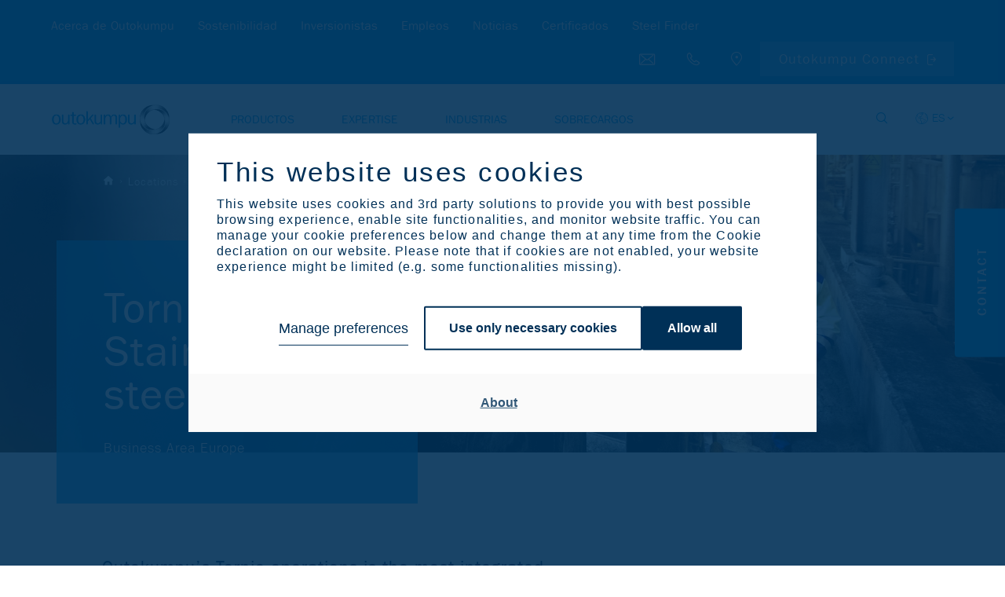

--- FILE ---
content_type: text/html; charset=utf-8
request_url: https://www.outokumpu.com/es-es/locations/torniostainless-steel
body_size: 42936
content:

<!DOCTYPE html>
<!--[if IE 9]><html lang="en" class="ie9 no-js"><![endif]-->
<!--[if !IE]><!-->
<html lang="es">
<!--<![endif]-->
<head>

    <meta charset="utf-8" />
    <meta http-equiv="X-UA-Compatible" content="IE=9; IE=8; IE=7; IE=EDGE">
    <meta http-equiv="Content-type" content="text/html; charset=utf-8">
    <meta content="width=device-width, initial-scale=1.0" name="viewport" />
        <meta name="referrer" content="no-referrer-when-downgrade">
    
    <title>Tornio Stainless steel plant, Finland | Outokumpu</title>
    <meta name="keywords" content="Tornio Stainless steel, Tornio works, Polarit" />
    <meta name="description" content="Outokumpu’s biggest integrated stainless steel plant is located in Tornio, Finland, focusing on austenitic, ferritic and martensitic flat products. " />
    <meta property="og:title" content="Tornio Stainless steel plant, Finland" />
    <meta property="og:description" content="Outokumpu’s biggest integrated stainless steel plant is located in Tornio, Finland, focusing on austenitic, ferritic and martensitic flat products. " />

    <meta property="og:image" content="" />
    <meta name="twitter:card" content="summary_large_image" />
    <meta name='robots' content='noindex, nofollow'>

    <link rel="icon" type="image/png" href="/favicon-32.png" />

    <!-- Google Consent Mode --><script data-cookieconsent="ignore">    window.dataLayer = window.dataLayer || [];    function gtag() {        dataLayer.push(arguments);    }    gtag("consent", "default", {        ad_storage: "denied",        analytics_storage: "denied",        functionality_storage: "denied",        personalization_storage: "denied",        security_storage: "granted",        wait_for_update: 2000,    });    gtag("set", "ads_data_redaction", true);</script><!-- END: Google Consent Mode -->
    
    <!-- Google Tag Manager --><script type="text/javascript" data-cookieconsent="ignore">(function(w,d,s,l,i){w[l]=w[l]||[];w[l].push({'gtm.start':new Date().getTime(),event:'gtm.js'});var f=d.getElementsByTagName(s)[0],j=d.createElement(s),dl=l!='dataLayer'?'&l='+l:'';j.async=true;j.src='https://www.googletagmanager.com/gtm.js?id='+i+dl;f.parentNode.insertBefore(j,f);})(window,document,'script','dataLayer','GTM-5M39GKT');</script><!-- END: Google Tag Manager -->
            <script id="Cookiebot" src="https://consent.cookiebot.com/uc.js" data-cbid="25738438-d29f-4df0-bebd-f270bc916291" data-blockingmode="auto" type="text/javascript"></script>

    <link rel='alternate' href='https://publicweboutokumpucom-weu-prod-cd.azurewebsites.net/en/locations/torniostainless-steel'  hreflang='en'/>
<link rel='alternate' href='https://publicweboutokumpucom-weu-prod-cd.azurewebsites.net/es-es/locations/torniostainless-steel' hreflang='x-default' />
<meta property='og:url' content='https://publicweboutokumpucom-weu-prod-cd.azurewebsites.net/es-es/locations/torniostainless-steel'/>




    <link href="/styles/vendor.min.css?_=1764666458702" rel="stylesheet" data-cookieconsent="ignore" />

    <link href="/styles/default.min.css?_=1764666458702" rel="stylesheet" data-cookieconsent="ignore" />

    

    
    <!-- Eloqua Tracking --><script type="text/javascript" data-cookieconsent="marketing">    var _elqQ = _elqQ || [];     _elqQ.push(['elqSetSiteId', '1630091360']);     _elqQ.push(['elqUseFirstPartyCookie', 'profiling.outokumpu.com']);      _elqQ.push(['elqTrackPageView']);    (function () {        function async_load() {            var s = document.createElement('script'); s.type = 'text/javascript'; s.async = true;            s.src = "//img06.en25.com/i/elqCfg.min.js";            var x = document.getElementsByTagName('script')[0]; x.parentNode.insertBefore(s, x);        }        if (window.addEventListener) window.addEventListener('DOMContentLoaded', async_load, false);        else if (window.attachEvent) window.attachEvent('onload', async_load);    })();</script><!-- END: Eloqua Tracking --><!--Survey form UX measurement tool--><!-- link to the Measurement tool CSS - place in html header - include on all pages --><link rel="stylesheet" type="text/css" href="https://dyv6f9ner1ir9.cloudfront.net/assets/css/shared/og_greet_bar.css"><!-- link to the Measurement tool JS - include anywhere in page - include on all pages --><script src="https://dyv6f9ner1ir9.cloudfront.net/assets/js/og_greet_bar.js"></script><!-- show / hide logic for Measurement tool - place anywhere in page - include on all pages --><script type="application/javascript">    // listen for survey completiion message    window.addEventListener("message",        function (e) {            if(e.data == "complete_last_slide"){                // hides bar once survey is complete and set completion date                document.getElementById('barEmbed').style.display = 'none';                document.body.style.marginTop = "0";                localStorage.setItem("UxSurveyCompleted", new Date());            }        },false    );    // on load decide when to display UX survey    window.addEventListener("load", (event) => {        // close survey for 30 days when x it pressed        document.getElementById("barEmbedClose").onclick = function(){            document.getElementById('barEmbed').style.display = 'none';            document.body.style.marginTop = "0";            localStorage.setItem("UxSurveyClosed", new Date());        }        // count days since last closed        let UxSurveyClosedDiffDays = -1;        if(localStorage.UxSurveyClosed){        const UxSurveyClosedDiffTime = Math.abs(Date.parse(localStorage.UxSurveyClosed) - new Date());            UxSurveyClosedDiffDays = Math.floor(UxSurveyClosedDiffTime / (1000 * 60 * 60 * 24));        }        // count days since last completed        let UxSurveyCompleteDiffDays = -1;        if(localStorage.UxSurveyCompleted){        const UxSurveyCompleteDiffTime = Math.abs(Date.parse(localStorage.UxSurveyCompleted) - new Date());            UxSurveyCompleteDiffDays = Math.floor(UxSurveyCompleteDiffTime / (1000 * 60 * 60 * 24));        }        // count the number paoges visited        let UxSurveyPagesViewed = 1;        if(localStorage.UxSurveyPagesViewed){          UxSurveyPagesViewed = UxSurveyPagesViewed + parseInt(localStorage.UxSurveyPagesViewed);        }        if(UxSurveyPagesViewed < 3){           localStorage.setItem("UxSurveyPagesViewed", UxSurveyPagesViewed);        }        console.log("ux survey days since completion: " + UxSurveyCompleteDiffDays + ", ux survey days since closed: " + UxSurveyClosedDiffDays + " and pages viewed: " + UxSurveyPagesViewed);        // if survey has not been shown, or not shown in the last 30 days, and user has visited at least 3 pages show servey        if((UxSurveyCompleteDiffDays == -1 || UxSurveyCompleteDiffDays >= 180) && (UxSurveyClosedDiffDays == -1 || UxSurveyClosedDiffDays >= 30) && UxSurveyPagesViewed >= 3 && !(document.querySelector('body').classList.contains('pagemode-edit') || document.querySelector('body').classList.contains('pagemode-preview'))){            document.getElementById('barEmbed').style.display = 'flex';            document.body.style.marginTop = document.getElementById('barEmbed').offsetHeight + "px";            document.querySelector('body').classList.add('body-bar-embed');        }    });</script><!--End Survey form UX measurement tool--><style>.sc-form.sc-form--contact-optioned.sc-form-subscription input[type="submit"] { margin-left:0; }</style>
    <!-- Leadoo Bot --><script type="text/javascript" async src="https://bot.leadoo.com/bot/dynamic/chat.js?company=oEGhAGv"></script><!-- END: Leadoo Bot --><!-- Leadoo Custom Consent Handling --><script type="text/javascript"> window.addEventListener('CookiebotOnAccept', function (e) { if (Cookiebot.consent.statistics) { console.log('statistics consent'); if (!window.ldanalytics) window.ldanalytics = []; window.ldanalytics.push(function(a) { a.toggleTracking(true, false); });} }, false); </script><!-- END: Leadoo Custom Consent Handling -->

    <template id="rsk" data-key="6Lfov74aAAAAAKQtMBCYgFuvUCVCik8CTS4gcO2G">
    </template>
    <template id="rskotk" data-key="6LcUXZcjAAAAAFlC39NymsMImuTGU_cW-NymLHh5">
    </template>
    <template id="fcsk" data-key="FCMPBNV3QS31TVR4">
    </template>

</head>
<body class="" data-enable-utm-script="true">
    <!-- Google Tag Manager (noscript) -->
<noscript>
    <iframe src="https://www.googletagmanager.com/ns.html?id=GTM-5M39GKT" height="0" width="0" style="display:none;visibility:hidden"></iframe>
</noscript>
<!-- END: Google Tag Manager (noscript) -->

<!-- Prefill fields -->
<script type="text/javascript" data-cookieconsent="ignore">
   function LoadFields(targetFormId = null) {    
       let forms = document.querySelectorAll('form.sc-form');
       if (targetFormId !== null) {
           forms = document.querySelectorAll(`#${targetFormId}`);
       }
       $(forms).each( function() {
           $form = $(this);
   
           dataLookupInputs = $form.find('input[data-lookup-name]');
           dataLookupSelects = $form.find('select[data-lookup-name]');
           dataLookupTextarea = $form.find('textarea[data-lookup-name]');
   
           $(dataLookupInputs).each(function() {
               const el = $(this);
               const lookupName = el.attr('data-lookup-name');
               if (lookupName !== '' && GetElqContentPersonalizationValue(lookupName) !== '') {
                   inputValue = GetElqContentPersonalizationValue(lookupName);
                   if (inputValue) {
                       if (el.attr('type') === "checkbox") {
                           const lowerCaseValue = inputValue.toLowerCase();
                           if (lowerCaseValue == "on") el.prop('checked', true);
                           else if (lowerCaseValue == "true") el.prop('checked', true);
                           else if (lowerCaseValue == "y") el.prop('checked', true);
                           else if (lowerCaseValue == "yes") el.prop('checked', true);
                           else if (lowerCaseValue == "checked") el.prop('checked', true);
                           else if (lowerCaseValue == "1") el.prop('checked', true);
   
                           const parentFieldset = el.closest('fieldset'); 
                           if(parentFieldset) parentFieldset.addClass('prefilled');

                           // C_Marketing_permission1 block hiding (if previously checked)
                           if (lookupName === 'C_Marketing_permission1' && el.prop('checked')) {
                              var checkboxPermissionContainer = el.closest('.single-checkbox');
                              if (checkboxPermissionContainer) checkboxPermissionContainer.css('display', 'none');
                           }

                       } else {
                           el.val(inputValue);
                           const parentFieldset = el.closest('fieldset'); 
                           if(parentFieldset) parentFieldset.addClass('prefilled');
                       }
                   }
               }
           });
           
           $(dataLookupSelects).each(function() {
               const el = $(this);
               const lookupName = el.attr('data-lookup-name');
               if (lookupName !== '' && GetElqContentPersonalizationValue(lookupName) !== '') {
                   inputValue = GetElqContentPersonalizationValue(lookupName);
                   if (inputValue) el.val(inputValue);
                   const parentFieldset = el.closest('fieldset'); 
                   if(parentFieldset) parentFieldset.addClass('prefilled');
               }
           });
           
           $(dataLookupTextarea).each(function() {
               const el = $(this);
               const lookupName = el.attr('data-lookup-name');
               if (lookupName !== '' && GetElqContentPersonalizationValue(lookupName) !== '') {
                   inputValue = GetElqContentPersonalizationValue(lookupName);
                   if (inputValue) el.val(inputValue);
                   const parentFieldset = el.closest('fieldset'); 
                   if(parentFieldset) parentFieldset.addClass('prefilled');
               }
           });
   
       });
   }

   function visiblePriorityOrderPP(targetFormId = null) {
       let forms = document.querySelectorAll('form:not(.no-progressive-profiling)');
       if (targetFormId !== null) {
           forms = document.querySelectorAll(`#${targetFormId}`);
       }
       
       $(forms).each( function() {
           $form = $(this);
           const ppFieldsets = $form.find('[data-pp-visible][data-pp-priority][data-pp-order]');
           const ppVisibleFieldsets = $form.find('[data-pp-visible="True"]');
           const ppPriorityFieldsets = $form.find('[data-pp-visible="False"][data-pp-priority="True"]');
           const ppOrderFieldsets = [...this.querySelectorAll('[data-pp-visible="False"][data-pp-priority="False"][data-pp-order]:not(.prefilled)')];
           ppOrderFieldsets.sort(sortByDataPpOrder);
           
           // hide all pp fieldsets
           ppFieldsets.each( function() {
               $(this).hide();
           });

           // show always visible fieldsets [data-pp-visible="True"]
           ppVisibleFieldsets.each( function() {
               $(this).show();
           });

           // show priority fieldsets [data-pp-priority="True"] but only if they don't have prefilled value
           // count number of possible fieldsets to be shown in place of filled priority ones
           let ppFreeSlotsFromOrder = 0;
           ppPriorityFieldsets.each(function() {
               if (!$(this).hasClass('prefilled')) $(this).show();
               else ppFreeSlotsFromOrder++;
           });

           // show the rest of order-only fieldsets (maximum number less than or equal to ppFreeSlotsFromOrder)
           let ppUsedSlotsFromOrder = 0;
           ppOrderFieldsets.forEach((el) => {
               if (ppUsedSlotsFromOrder < ppFreeSlotsFromOrder) {
                   $(el).show();
                   ppUsedSlotsFromOrder++;
               }
           });

       });
   }

   function emailFieldsDomainBasedCustomVisibility() {
       const cEmailFields = document.querySelectorAll('[data-lookup-name=C_EmailAddress]');

       cEmailFields.forEach((field) => {
           const scform = field.closest('form.sc-form');
           
           const cNewEmailField = scform.querySelector('[data-lookup-name=C_NewEmailAddress]');
           let fieldset = '';
           if (cNewEmailField) fieldset = cNewEmailField.closest('fieldset');
           
           const cEmailFieldFreemiumDomains = field.dataset.freemiumDomains;
           
           if (field.value == ''  && fieldset) {
               fieldset.style.display = 'none';
               return true;
           }

           if (scform && cNewEmailField && cEmailFieldFreemiumDomains) {
               const cEmailFieldValue = field.value.toLowerCase();
               const freemiumDomainsArray = cEmailFieldFreemiumDomains.split('|');

               if (freemiumDomainsArray.length && cEmailFieldValue) {
                   let valResultHideNewEmail = true;
                   freemiumDomainsArray.forEach((domain) => {
                       if(cEmailFieldValue.includes(domain)) valResultHideNewEmail = false;
                   });

                   if (valResultHideNewEmail) fieldset.style.display = 'none'; // hide new email fieldset if old one doesn't contain one of freemium domains
               }
           }
       });
   }

   function sortByDataPpOrder( a, b ) {
       if ( parseInt($(a).attr('data-pp-order')) < parseInt($(b).attr('data-pp-order')) ){
           return -1;
       }
       if ( parseInt($(a).attr('data-pp-order')) > parseInt($(b).attr('data-pp-order')) ){
           return 1;
       }
       return 0;
   }
   </script>
   <!--- Prefill fields: END -->
   
   <!-- Eloqua Web Data Lookups -->
   <script type="text/javascript" data-cookieconsent="ignore">

function initPP() {
visiblePriorityOrderPP();
emailFieldsDomainBasedCustomVisibility();
}
       if (window.addEventListener) {
           window.addEventListener('DOMContentLoaded', initPP, false);
       }
       else if (window.attachEvent) {
           window.attachEvent('onload', initPP);
       }

       var FirstLookup = true;

       function SetElqContent() {
           if (FirstLookup) {
               if (_elqQ){
                   _elqQ.push(['elqDataLookup', escape("336fd2e8-e5ed-46ec-a211-80719a3186fc"), '<C_EmailAddress>' + GetElqContentPersonalizationValue('V_ElqEmailAddress') + '</C_EmailAddress>']);                    
                   FirstLookup = false;
               }
               visiblePriorityOrderPP();
               emailFieldsDomainBasedCustomVisibility();
           } else {
               LoadFields();
               visiblePriorityOrderPP();
               emailFieldsDomainBasedCustomVisibility();
               document.addEventListener('sc-form-submit-error', (e) => {
                   if (e.detail) {
                       var formId = e.detail;
                       if (formId) {
                           LoadFields(formId);
                           InitResetButton(formId);
                           if (!$(`#${formId}`).hasClass('no-progressive-profiling')) visiblePriorityOrderPP(formId);
                           emailFieldsDomainBasedCustomVisibility();
                       }
                   }
               });
           }
       }
       if (_elqQ){
           _elqQ.push(['elqDataLookup', escape("a75c3e4e-c26b-4a41-909a-aed5776251fc"), '']);
       }

   // reset form
   function ResetFields(targetFormId = null) {
       let forms = document.querySelectorAll('form');
       if (targetFormId !== null) {
           forms = document.querySelectorAll(`#${targetFormId}`);
       }
       
       $(forms).each( function() {
           $form = $(this);
           dataLookupInputs = $form.find('input[data-lookup-name]');
           dataLookupSelects = $form.find('select[data-lookup-name]');
           dataLookupTextarea = $form.find('textarea[data-lookup-name]');
   
           $(dataLookupInputs).each(function() {
               const el = $(this);
               
               if (el.attr('type') === "checkbox") {
                   el.prop('checked', false);

                   var checkboxPermissionContainer = el.closest('.single-checkbox');
                   if (checkboxPermissionContainer) checkboxPermissionContainer.css('display', 'block');

               } else {
                   el.val('');
               }

               const parentFieldset = el.closest('fieldset'); 
               if(parentFieldset) parentFieldset.removeClass('prefilled');            
           });
           
           $(dataLookupSelects).each(function() {
                const el = $(this);
                
                // Handle multiselect by deselecting all options
                if (el.prop('multiple')) {
                    el.find('option').prop('selected', false);
                } else {
                    el.val('');
                }
                
                // SlimSelect update UI
                if (el.hasClass('ss-main') || el[0].slim) {
                    const slimInstance = el[0].slim;
                    if (slimInstance) {
                        slimInstance.set([]);
                    }
                }
                
                const parentFieldset = el.closest('fieldset'); 
                if(parentFieldset) parentFieldset.removeClass('prefilled');
            });
           
           $(dataLookupTextarea).each(function() {
               const el = $(this);
               el.val('');
               const parentFieldset = el.closest('fieldset'); 
               if(parentFieldset) parentFieldset.removeClass('prefilled');
           });
           
           // validation clear
           const valFields = $form.find('[data-val="true"]');
           const errorMsgs = $form.find('.field-validation-error');

           valFields.each(function() {
               $(this).removeClass('input-validation-error');
           });
           errorMsgs.each(function() {
               $(this).removeClass('field-validation-error').addClass('field-validation-valid');
           });

       });


       if (!$(`#${targetFormId}`).hasClass('no-progressive-profiling')) visiblePriorityOrderPP(targetFormId);
       emailFieldsDomainBasedCustomVisibility();
   }

   // reset button event listener function
   function InitResetButton(formId = null) {
       document.addEventListener("DOMContentLoaded", function() {
           const resetButtons = document.querySelectorAll((formId) ? `#${formId} ` : '' + '.sc-form-reset-button');
           [...resetButtons].forEach((el) => {
               el.addEventListener('click', (e) => {
                   e.preventDefault();
                   const formContainer = el.closest('.sc-form');
                   if (formContainer) {
                       ResetFields(formContainer.id);
                   }
               });
           });
       });
   }

   // reset button event initialization
   InitResetButton();
   </script>
   <!--- Eloqua Web Data Lookups: END -->
    <a href="#main-content" class="skip-link" accesskey="1">Skip to Main Content [Accesskey 1]</a>
    <a href="#main-navigation" class="skip-link" accesskey="2">Skip to Main Navigation [Accesskey 2]</a>
        <header id="main-navigation">

<section class="secondary-navigation-holder">
    <div class="container">
        <div class="secondary-navigation col">
                <ul>
                        <li><a href="/es-es/about-outokumpu" class=""   data-megamenu="about-outokumpu"  >Acerca de Outokumpu</a></li>
                        <li><a href="/es-es/sustainability-old-2" class=""   data-megamenu="sustainability"  >Sostenibilidad</a></li>
                        <li><a href="/es-es/investors" class=""   data-megamenu="investors"  >Inversionistas</a></li>
                        <li><a href="/es-es/careers" class=""   data-megamenu="careers"  >Empleos</a></li>
                        <li><a href="/es-es/news" class="" >Noticias</a></li>
                        <li><a href="/es-es/certificates" class=""   data-megamenu="certificates"  >Certificados</a></li>
                        <li><a href="/es-es/products/steel-finder" class="" >Steel Finder</a></li>
                </ul>
        </div>
        <div class="secondary-navigation--additional-links col">
            <div class="search-holder secondary-navigation--additional-links-item">
                <a href="#" aria-label="Open search"></a>
            </div>
            <div class="secondary-navigation--additional-links-contact-bt secondary-navigation--additional-links-item">
                <a href="#">
                    <span>Contact us</span>
                    <div class="additional-links-tooltip additional-links-tooltip--contact-bt-icon">Contact us</div>
                </a>
            </div>
            <div class="secondary-navigation--additional-links-phone secondary-navigation--additional-links-item">
                <a href="tel:+358 9 4211">
                    <span>Call us: +358 9 4211</span>
                    <div class="additional-links-tooltip additional-links-tooltip--phone-icon">Call us: +358 9 4211</div>
                </a>
            </div>
                <div class="secondary-navigation--additional-links-locations secondary-navigation--additional-links-item">
                    <a href="/es-es/locations" target="">
                        <span>Browse Outokumpu locations</span>
                        <div class="additional-links-tooltip  additional-links-tooltip--locations-icon">Browse Outokumpu locations</div>
                    </a>
                </div>
            <div class="language-selector-holder secondary-navigation--additional-links-item">
    <button type="button" aria-label="Select langueage" class="language-selector--selected">ES</button>
        <select title="language-selector-mobile" class="language-selector-mobile">
            <option value="es" selected="selected">Espa&#241;ol</option>
                <option value="de">Deutsch</option>
                <option value="en">English</option>
                <option value="fi">Suomi</option>
                <option value="it">Italiano</option>
        </select>
        <ul class="language-selector">
                <li><a href="/de-de/locations/torniostainless-steel" title="Deutsch" data-lang="de">DE</a></li>
                <li><a href="/en/locations/torniostainless-steel" title="English" data-lang="en">EN</a></li>
                <li><a href="/fi-fi/locations/torniostainless-steel" title="Suomi" data-lang="fi">FI</a></li>
                <li><a href="/it-it/locations/torniostainless-steel" title="Italiano" data-lang="it">IT</a></li>
        </ul>
</div>                            <div class="secondary-navigation--additional-links-steelfinder secondary-navigation--additional-links-item">
                    <a href="https://connect.outokumpu.com/login" target="_blank">Outokumpu Connect</a>
                </div>
        </div>
    </div>
</section>        <section class="primary-navigation-holder">
    <div class="container">
        <div class="col">
            <div class="branding">
                <a href="/es-es/">
                    <img src="/-/media/feature/identity/medium_horizontal_blue_rgb.png?webp=true&amp;cx=0.5&amp;cy=0.5&amp;cw=561&amp;ch=143&amp;hash=4FC826C3DE09429BAD69D1B9C8E62F08" alt="Outokumpu">
                </a>
            </div>
                <nav class="primary-navigation">
                    <ul class="primary-ul">
                            <li><a href="/es-es/products" class="" data-megamenu="products">Productos</a></li>
                            <li><a href="/es-es/expertise" class="" data-megamenu="expertise">Expertise</a></li>
                            <li><a href="/es-es/industries" class="" data-megamenu="industries">Industrias</a></li>
                            <li><a href="/es-es/surcharges" class="" data-megamenu="surcharges">Sobrecargos</a></li>
                    </ul>
                </nav>

            <div class="nav-icon" id="mobile-trigger">
                <span></span>
                <span></span>
                <span></span>
            </div>
            
            <div class="search-lang-btn-holder">
                <div class="search-holder">
                    <a href="#" aria-label="Open search"></a>
                </div>
<div class="language-selector-holder secondary-navigation--additional-links-item">
    <button type="button" aria-label="Select langueage" class="language-selector--selected">ES</button>
        <select title="language-selector-mobile" class="language-selector-mobile">
            <option value="es" selected="selected">Espa&#241;ol</option>
                <option value="de">Deutsch</option>
                <option value="en">English</option>
                <option value="fi">Suomi</option>
                <option value="it">Italiano</option>
        </select>
        <ul class="language-selector">
                <li><a href="/de-de/locations/torniostainless-steel" title="Deutsch" data-lang="de">DE</a></li>
                <li><a href="/en/locations/torniostainless-steel" title="English" data-lang="en">EN</a></li>
                <li><a href="/fi-fi/locations/torniostainless-steel" title="Suomi" data-lang="fi">FI</a></li>
                <li><a href="/it-it/locations/torniostainless-steel" title="Italiano" data-lang="it">IT</a></li>
        </ul>
</div>            </div>
        </div>
    </div>
    <form class="search-form" id="search-form" action="/es-es/search" method="GET">
    <div class="search-form__input-holder">
        <label class="reader-only" for="search-input">Search</label>
        <input name="query"
               id="search-input"
               type="text"
               placeholder="Search"
               tabindex="-1"
               value=""
               data-autosuggest-character-limit="3"
               data-autosuggest-api-endpoint="/api/feature/search/autosuggestion?query={0}&language={1}"
               data-language="es-ES"
               autocomplete="off">
        <button value="Search" type="submit" tabindex="-1" aria-label="Search">Search</button>
        <ul class="search-form__autocomplete-results"></ul>
    </div>
</form>
</section>        <div class="megamenu">
    <div class="megamenu--lvl_1 megamenu-parent row" data-megamenu="products">
        <div class="megamenu--lvl_1-title mobile-only megamenu-trigger">
                <span>Productos</span>
                <span class="megamenu--lvl_1-title-trigger">Productos</span>
        </div>
            <div class="megamenu--lvl_1-list megamenu-list container">
                    <p class="megamenu--lvl_2 mobile-only">
                        <span class="megamenu--lvl_2-title">
                            <a href="/es-es/products" class="">Productos Overview</a>
                        </span>
                    </p>
                <div class="megamenu--lvl_2 col col-xs-12 col-md-3 desktop-only">
                        <div class="megamenu--overview-block">
                            <p class="megamenu--lvl_2-title">Productos</p>
                            <p>Explore nuestra oferta de productos para encontrar el acero inoxidable &#243;ptimo para su aplicaci&#243;n.</p>
                            <a class="button" href="/es-es/products">Overview</a>
                        </div>
                </div>
                    <div class="megamenu--column col col-xs-12 col-md-3">
                            <div class="megamenu--lvl_2 megamenu-parent">
                                <div class="megamenu--lvl_2-title megamenu-trigger">
                                        <span class="mobile-only">Stainless Steel Ranges</span>
                                        <a href="/es-es/products/product-ranges" class="desktop-only">Stainless Steel Ranges</a>
                                                                            <span class="megamenu--lvl_2-title-trigger">Stainless Steel Ranges</span>
                                </div>

                                    <div class="megamenu--lvl_3 megamenu-list">
                                        <ul>
                                                <li class="mobile-only">
                                                    <a href="/es-es/products/product-ranges" class="">Stainless Steel Ranges Overview</a>
                                                </li>
                                                                                                    <li >
                                                            <a href="/es-es/products/product-ranges/moda" class="">
                                                                <span class="steel-range" style="background: #7ec8f2"></span>
                                                                <div class="steel-range-txt">
                                                                    Moda
                                                                    <span class="steel-range-subtxt">Mildly corrosive environments</span>
                                                                </div>
                                                            </a>
                                                        </li>
                                                        <li >
                                                            <a href="/es-es/products/product-ranges/core" class="">
                                                                <span class="steel-range" style="background: #009ee8"></span>
                                                                <div class="steel-range-txt">
                                                                    Core
                                                                    <span class="steel-range-subtxt">Corrosive environments</span>
                                                                </div>
                                                            </a>
                                                        </li>
                                                        <li >
                                                            <a href="/es-es/products/product-ranges/supra" class="">
                                                                <span class="steel-range" style="background: #306084"></span>
                                                                <div class="steel-range-txt">
                                                                    Supra
                                                                    <span class="steel-range-subtxt">Highly corrosive environments</span>
                                                                </div>
                                                            </a>
                                                        </li>
                                                        <li >
                                                            <a href="/es-es/products/product-ranges/forta" class="">
                                                                <span class="steel-range" style="background: #00975f"></span>
                                                                <div class="steel-range-txt">
                                                                    Forta
                                                                    <span class="steel-range-subtxt">Duplex and other high strength</span>
                                                                </div>
                                                            </a>
                                                        </li>
                                                        <li >
                                                            <a href="/es-es/products/product-ranges/ultra" class="">
                                                                <span class="steel-range" style="background: #ff7c00"></span>
                                                                <div class="steel-range-txt">
                                                                    Ultra
                                                                    <span class="steel-range-subtxt">Extremely corrosive environments</span>
                                                                </div>
                                                            </a>
                                                        </li>
                                                        <li >
                                                            <a href="/es-es/products/product-ranges/dura" class="">
                                                                <span class="steel-range" style="background: #ffee00"></span>
                                                                <div class="steel-range-txt">
                                                                    Dura
                                                                    <span class="steel-range-subtxt">High hardness</span>
                                                                </div>
                                                            </a>
                                                        </li>
                                                        <li >
                                                            <a href="/es-es/products/product-ranges/therma" class="">
                                                                <span class="steel-range" style="background: #e40134"></span>
                                                                <div class="steel-range-txt">
                                                                    Therma
                                                                    <span class="steel-range-subtxt">High service temperatures​​</span>
                                                                </div>
                                                            </a>
                                                        </li>
                                                        <li >
                                                            <a href="/es-es/products/product-ranges/prodec" class="">
                                                                <span class="steel-range" style="background: #40484d"></span>
                                                                <div class="steel-range-txt">
                                                                    Prodec
                                                                    <span class="steel-range-subtxt">Superior machinability​</span>
                                                                </div>
                                                            </a>
                                                        </li>
                                                        <li >
                                                            <a href="/es-es/products/product-ranges/deco" class="">
                                                                <span class="steel-range" style="background: #002c3e"></span>
                                                                <div class="steel-range-txt">
                                                                    Deco
                                                                    <span class="steel-range-subtxt">Special surfaces</span>
                                                                </div>
                                                            </a>
                                                        </li>
                                        </ul>
                                    </div>
                            </div>
                    </div>
                    <div class="megamenu--column col col-xs-12 col-md-3">
                            <div class="megamenu--lvl_2 megamenu-parent">
                                <div class="megamenu--lvl_2-title megamenu-trigger">
                                        <span class="mobile-only">Circle Green</span>
                                        <a href="/es-es/products/circle-green" class="desktop-only">Circle Green</a>
                                                                            <span class="megamenu--lvl_2-title-trigger">Circle Green</span>
                                </div>

                                    <div class="megamenu--lvl_3 megamenu-list">
                                        <ul>
                                                <li class="mobile-only">
                                                    <a href="/es-es/products/circle-green" class="">Circle Green Overview</a>
                                                </li>
                                                                                                    <li   class="circle-green-emblem"  >
                                                            <a href="/es-es/products/product-ranges/moda" class="">
                                                                <span class="steel-range" style="background: #7ec8f2"></span>
                                                                <div class="steel-range-txt">
                                                                    Moda
                                                                    <span class="steel-range-subtxt">Mildly corrosive environments</span>
                                                                </div>
                                                            </a>
                                                        </li>
                                                        <li   class="circle-green-emblem"  >
                                                            <a href="/es-es/products/product-ranges/core" class="">
                                                                <span class="steel-range" style="background: #009ee8"></span>
                                                                <div class="steel-range-txt">
                                                                    Core
                                                                    <span class="steel-range-subtxt">Corrosive environments</span>
                                                                </div>
                                                            </a>
                                                        </li>
                                                        <li   class="circle-green-emblem"  >
                                                            <a href="/es-es/products/product-ranges/supra" class="">
                                                                <span class="steel-range" style="background: #306084"></span>
                                                                <div class="steel-range-txt">
                                                                    Supra
                                                                    <span class="steel-range-subtxt">Highly corrosive environments</span>
                                                                </div>
                                                            </a>
                                                        </li>
                                                        <li   class="circle-green-emblem"  >
                                                            <a href="/es-es/products/product-ranges/forta" class="">
                                                                <span class="steel-range" style="background: #00975f"></span>
                                                                <div class="steel-range-txt">
                                                                    Forta
                                                                    <span class="steel-range-subtxt">Duplex and other high strength</span>
                                                                </div>
                                                            </a>
                                                        </li>
                                                        <li   class="circle-green-emblem"  >
                                                            <a href="/es-es/products/product-ranges/dura" class="">
                                                                <span class="steel-range" style="background: #ffee00"></span>
                                                                <div class="steel-range-txt">
                                                                    Dura
                                                                    <span class="steel-range-subtxt">High hardness</span>
                                                                </div>
                                                            </a>
                                                        </li>
                                                        <li   class="circle-green-emblem"  >
                                                            <a href="/es-es/products/product-ranges/deco" class="">
                                                                <span class="steel-range" style="background: #002c3e"></span>
                                                                <div class="steel-range-txt">
                                                                    Deco
                                                                    <span class="steel-range-subtxt">Special surfaces</span>
                                                                </div>
                                                            </a>
                                                        </li>
                                        </ul>
                                    </div>
                            </div>
                            <div class="megamenu--lvl_2 megamenu-parent">
                                <div class="megamenu--lvl_2-title megamenu-trigger">
                                        <span class="mobile-only">Flat products</span>
                                        <a href="/es-es/products/flat-products" class="desktop-only">Flat products</a>
                                                                            <span class="megamenu--lvl_2-title-trigger">Flat products</span>
                                </div>

                                    <div class="megamenu--lvl_3 megamenu-list">
                                        <ul>
                                                <li class="mobile-only">
                                                    <a href="/es-es/products/flat-products" class="">Flat products Overview</a>
                                                </li>
                                                                                                    <li><a href="/es-es/products/flat-products/cold-rolled-coil-strip-and-sheet" DisableWebEdit="True">Cold rolled coil strip and sheet</a></li>
                                                        <li><a href="/es-es/products/flat-products/hot-rolled-coil-strip-and-plate" DisableWebEdit="True">Hot rolled coil strip and plate</a></li>
                                                        <li><a href="/es-es/products/flat-products/quarto-plate" DisableWebEdit="True">Quarto plate</a></li>
                                                        <li><a href="/es-es/products/flat-products/precision-strip" DisableWebEdit="True">Precision strip</a></li>
                                                        <li><a href="/es-es/products/flat-products/specialized-components" DisableWebEdit="True">Specialized components</a></li>
                                        </ul>
                                    </div>
                            </div>
                    </div>
                    <div class="megamenu--column col col-xs-12 col-md-3">
                            <div class="megamenu--lvl_2 megamenu-parent">
                                <div class="megamenu--lvl_2-title megamenu-trigger">
                                        <span class="mobile-only">Specialized products</span>
                                        <a href="/es-es/products/specialized-products" class="desktop-only">Specialized products</a>
                                                                            <span class="megamenu--lvl_2-title-trigger">Specialized products</span>
                                </div>

                                    <div class="megamenu--lvl_3 megamenu-list">
                                        <ul>
                                                <li class="mobile-only">
                                                    <a href="/es-es/products/specialized-products" class="">Specialized products Overview</a>
                                                </li>
                                                                                                    <li><a title="Ferrochrome" href="/es-es/products/specialized-products/ferrochrome" DisableWebEdit="True">Ferrochrome</a></li>
                                                        <li><a title="Metal powder" href="/es-es/products/specialized-products/metal-powder" DisableWebEdit="True">Metal powder</a></li>
                                                        <li><a title="Press plate" href="/es-es/products/specialized-products/press-plate" DisableWebEdit="True">Press plate</a></li>
                                        </ul>
                                    </div>
                            </div>
                            <div class="megamenu--lvl_2 megamenu-parent">
                                <div class="megamenu--lvl_2-title megamenu-trigger">
                                        <span class="mobile-only">Stainless steel types</span>
                                        <a href="/es-es/products/stainless-steel-types" class="desktop-only">Stainless steel types</a>
                                                                            <span class="megamenu--lvl_2-title-trigger">Stainless steel types</span>
                                </div>

                                    <div class="megamenu--lvl_3 megamenu-list">
                                        <ul>
                                                <li class="mobile-only">
                                                    <a href="/es-es/products/stainless-steel-types" class="">Stainless steel types Overview</a>
                                                </li>
                                                                                                    <li><a href="/es-es/products/stainless-steel-types/ferritic-stainless-steel" DisableWebEdit="True">Ferritic</a></li>
                                                        <li><a href="/es-es/products/stainless-steel-types/martensitic-stainless-steel-and-precipitation-hardening-grades" DisableWebEdit="True">Martensitic and PH grades</a></li>
                                                        <li><a href="/es-es/products/stainless-steel-types/duplex-stainless-steel" DisableWebEdit="True">Duplex</a></li>
                                                        <li><a href="/es-es/products/stainless-steel-types/austenitic-stainless-steel" DisableWebEdit="True">Austenitic</a></li>
                                        </ul>
                                    </div>
                            </div>
                            <div class="megamenu--lvl_2 megamenu-parent">
                                <div class="megamenu--lvl_2-title ">
                                        <a href="/es-es/products/corrosion-tables" class="">Corrosion tables</a>
                                                                    </div>

                            </div>
                            <div class="megamenu--lvl_2 megamenu-parent">
                                <div class="megamenu--lvl_2-title ">
                                        <a href="/es-es/products/services" class="">Services</a>
                                                                    </div>

                            </div>
                    </div>
            </div>
    </div>
    <div class="megamenu--lvl_1 megamenu-parent row" data-megamenu="expertise">
        <div class="megamenu--lvl_1-title mobile-only megamenu-trigger">
                <span>Expertise</span>
                <span class="megamenu--lvl_1-title-trigger">Expertise</span>
        </div>
            <div class="megamenu--lvl_1-list megamenu-list container">
                    <p class="megamenu--lvl_2 mobile-only">
                        <span class="megamenu--lvl_2-title">
                            <a href="/es-es/expertise" class="">Expertise Overview</a>
                        </span>
                    </p>
                <div class="megamenu--lvl_2 col col-xs-12 col-md-3 desktop-only">
                        <div class="megamenu--overview-block">
                            <p class="megamenu--lvl_2-title">Expertise</p>
                            <p>Explore historias de &#233;xito, art&#237;culos interesantes, seminarios web y contenido t&#233;cnico.</p>
                            <a class="button" href="/es-es/expertise">Overview</a>
                        </div>
                </div>
                    <div class="megamenu--column col col-xs-12 col-md-3">
                            <div class="megamenu--lvl_2 megamenu-parent">
                                <div class="megamenu--lvl_2-title ">
                                        <a href="/es-es/expertise" class="">Articles and cases</a>
                                                                    </div>

                            </div>
                            <div class="megamenu--lvl_2 megamenu-parent">
                                <div class="megamenu--lvl_2-title ">
                                        <a href="/es-es/expertise/industrial-evolution-insights" class="">Industrial Evolution Insights</a>
                                                                    </div>

                            </div>
                            <div class="megamenu--lvl_2 megamenu-parent">
                                <div class="megamenu--lvl_2-title ">
                                        <a href="/es-es/expertise/handbooks-and-guides" class="">Handbooks and guides</a>
                                                                    </div>

                            </div>
                            <div class="megamenu--lvl_2 megamenu-parent">
                                <div class="megamenu--lvl_2-title ">
                                        <a href="/es-es/expertise/webinars-and-events/corrosion-academy" class="">Corrosion Academy</a>
                                                                    </div>

                            </div>
                    </div>
                    <div class="megamenu--column col col-xs-12 col-md-3">
                            <div class="megamenu--lvl_2 megamenu-parent">
                                <div class="megamenu--lvl_2-title megamenu-trigger">
                                        <span class="mobile-only">Webinars and events</span>
                                        <a href="/es-es/expertise/webinars-and-events" class="desktop-only">Webinars and events</a>
                                                                            <span class="megamenu--lvl_2-title-trigger">Webinars and events</span>
                                </div>

                                    <div class="megamenu--lvl_3 megamenu-list">
                                        <ul>
                                                <li class="mobile-only">
                                                    <a href="/es-es/expertise/webinars-and-events" class="">Webinars and events Overview</a>
                                                </li>
                                                                                                    <li><a href="/es-es/expertise/webinars-and-events/circle-green-webinars" DisableWebEdit="True">Circle Green webinars</a></li>
                                                        <li><a href="/es-es/expertise/webinars-and-events/bridge-webinars" DisableWebEdit="True">Bridge webinars</a></li>
                                                        <li><a href="/es-es/expertise/webinars-and-events/facade-webinars" DisableWebEdit="True">Fa&#231;ade webinars</a></li>
                                                        <li><a href="/es-es/expertise/webinars-and-events/automotive-webinars" DisableWebEdit="True">Mobility webinars</a></li>
                                                        <li><a href="/es-es/expertise/webinars-and-events/oil-and-gas-webinars" DisableWebEdit="True">Oil and Gas webinars</a></li>
                                                        <li><a target="_blank" href="/es-es/expertise/webinars-and-events/storage-tank-webinars" DisableWebEdit="True">Storage tank webinars</a></li>
                                        </ul>
                                    </div>
                            </div>
                    </div>
                    <div class="megamenu--column col col-xs-12 col-md-3">
                            <div class="megamenu--lvl_2 megamenu-parent">
                                <div class="megamenu--lvl_2-title megamenu-trigger">
                                        <span>Collections</span>
                                                                            <span class="megamenu--lvl_2-title-trigger">Collections</span>
                                </div>

                                    <div class="megamenu--lvl_3 megamenu-list">
                                        <ul>
                                                                                                    <li><a href="/es-es/expertise/collections/offshore-insights-and-innovations" DisableWebEdit="True">Offshore insights and innovations</a></li>
                                                        <li><a href="/es-es/expertise/collections/stainless-steel-basics" DisableWebEdit="True">Stainless Steel Basics</a></li>
                                                        <li><a href="/es-es/expertise/collections/sustainability" DisableWebEdit="True">Sustainability</a></li>
                                                        <li><a href="/es-es/expertise/collections/duplex-90-years" DisableWebEdit="True">Duplex 90 years</a></li>
                                        </ul>
                                    </div>
                            </div>
                    </div>
            </div>
    </div>
    <div class="megamenu--lvl_1 megamenu-parent row" data-megamenu="industries">
        <div class="megamenu--lvl_1-title mobile-only megamenu-trigger">
                <span>Industrias</span>
                <span class="megamenu--lvl_1-title-trigger">Industrias</span>
        </div>
            <div class="megamenu--lvl_1-list megamenu-list container">
                    <p class="megamenu--lvl_2 mobile-only">
                        <span class="megamenu--lvl_2-title">
                            <a href="/es-es/industries" class="">Industrias Overview</a>
                        </span>
                    </p>
                <div class="megamenu--lvl_2 col col-xs-12 col-md-3 desktop-only">
                        <div class="megamenu--overview-block">
                            <p class="megamenu--lvl_2-title">Industrias</p>
                            <p>Descubra c&#243;mo nuestro acero inoxidable hace posible la sociedad moderna a trav&#233;s de aplicaciones vers&#225;tiles en una amplia gama de entornos.</p>
                            <a class="button" href="/es-es/industries">Overview</a>
                        </div>
                </div>
                    <div class="megamenu--column col col-xs-12 col-md-3">
                            <div class="megamenu--lvl_2 megamenu-parent">
                                <div class="megamenu--lvl_2-title megamenu-trigger">
                                        <span class="mobile-only">Appliances</span>
                                        <a href="/es-es/industries/appliances" class="desktop-only">Appliances</a>
                                                                            <span class="megamenu--lvl_2-title-trigger">Appliances</span>
                                </div>

                                    <div class="megamenu--lvl_3 megamenu-list">
                                        <ul>
                                                <li class="mobile-only">
                                                    <a href="/es-es/industries/appliances" class="">Appliances Overview</a>
                                                </li>
                                                                                                    <li><a href="/es-es/industries/appliances/commercial-kitchen" DisableWebEdit="True">Commercial kitchen</a></li>
                                                        <li><a href="/es-es/industries/appliances/cooking" DisableWebEdit="True">Cooking</a></li>
                                                        <li><a href="/es-es/industries/appliances/food-industry" DisableWebEdit="True">Food industry</a></li>
                                                        <li><a href="/es-es/industries/appliances/home-appliances" DisableWebEdit="True">Home appliances</a></li>
                                        </ul>
                                    </div>
                            </div>
                            <div class="megamenu--lvl_2 megamenu-parent">
                                <div class="megamenu--lvl_2-title megamenu-trigger">
                                        <span class="mobile-only">Energy</span>
                                        <a href="/es-es/industries/energy" class="desktop-only">Energy</a>
                                                                            <span class="megamenu--lvl_2-title-trigger">Energy</span>
                                </div>

                                    <div class="megamenu--lvl_3 megamenu-list">
                                        <ul>
                                                <li class="mobile-only">
                                                    <a href="/es-es/industries/energy" class="">Energy Overview</a>
                                                </li>
                                                                                                    <li><a href="/es-es/industries/energy/renewable-energy" DisableWebEdit="True">Renewable energy</a></li>
                                                        <li><a href="/es-es/industries/energy/hydrogen" DisableWebEdit="True">Hydrogen</a></li>
                                                        <li><a href="/es-es/industries/energy/nuclear" DisableWebEdit="True">Nuclear</a></li>
                                        </ul>
                                    </div>
                            </div>
                    </div>
                    <div class="megamenu--column col col-xs-12 col-md-3">
                            <div class="megamenu--lvl_2 megamenu-parent">
                                <div class="megamenu--lvl_2-title megamenu-trigger">
                                        <span class="mobile-only">Automotive and transportation</span>
                                        <a href="/es-es/industries/automotive-and-transportation" class="desktop-only">Automotive and transportation</a>
                                                                            <span class="megamenu--lvl_2-title-trigger">Automotive and transportation</span>
                                </div>

                                    <div class="megamenu--lvl_3 megamenu-list">
                                        <ul>
                                                <li class="mobile-only">
                                                    <a href="/es-es/industries/automotive-and-transportation" class="">Automotive and transportation Overview</a>
                                                </li>
                                                                                                    <li><a href="/es-es/industries/automotive-and-transportation/automotive" DisableWebEdit="True">Automotive</a></li>
                                                        <li><a href="/es-es/industries/automotive-and-transportation/buses" DisableWebEdit="True">Buses</a></li>
                                                        <li><a href="/es-es/industries/automotive-and-transportation/railway" DisableWebEdit="True">Railway</a></li>
                                                        <li><a href="/es-es/industries/automotive-and-transportation/road-tankers" DisableWebEdit="True">Road tankers</a></li>
                                                        <li><a href="/es-es/industries/automotive-and-transportation/aerospace-and-aviation" DisableWebEdit="True">Aerospace and aviation</a></li>
                                        </ul>
                                    </div>
                            </div>
                            <div class="megamenu--lvl_2 megamenu-parent">
                                <div class="megamenu--lvl_2-title megamenu-trigger">
                                        <span class="mobile-only">Heavy industry</span>
                                        <a href="/es-es/industries/heavy-industry" class="desktop-only">Heavy industry</a>
                                                                            <span class="megamenu--lvl_2-title-trigger">Heavy industry</span>
                                </div>

                                    <div class="megamenu--lvl_3 megamenu-list">
                                        <ul>
                                                <li class="mobile-only">
                                                    <a href="/es-es/industries/heavy-industry" class="">Heavy industry Overview</a>
                                                </li>
                                                                                                    <li><a href="/es-es/industries/heavy-industry/carbon-capture" DisableWebEdit="True">Carbon Capture</a></li>
                                                        <li><a href="/es-es/industries/heavy-industry/chemical-processing" DisableWebEdit="True">Chemical processing</a></li>
                                                        <li><a href="/es-es/industries/heavy-industry/mining-and-minerals-processing" DisableWebEdit="True">Mining and minerals processing</a></li>
                                                        <li class="megamenu--lvl_3-parent megamenu-parent">
                                                            <div class="megamenu--lvl_3-link-container megamenu-trigger">
                                                                <a class="megamenu--lvl_3-parent-link desktop-only " href="/es-es/industries/heavy-industry/oil-and-gas" DisableWebEdit="True">Oil and gas</a>
                                                                <span class="mobile-only">Oil and gas</span>
                                                                <span class="megamenu--lvl_3-title-trigger">Oil and gas</span>
                                                            </div>
                                                            <ul class="megamenu--lvl_4 megamenu-list">
                                                                <li class="mobile-only">
                                                                    <a href="/es-es/industries/heavy-industry/oil-and-gas" class="">Oil and gas Overview</a>
                                                                </li>
                                                                    <li><a href="/es-es/industries/heavy-industry/oil-and-gas/pipes-and-tubing" DisableWebEdit="True">Pipes and tubing</a></li>
                                                            </ul>
                                                        </li>
                                                        <li><a href="/es-es/industries/heavy-industry/pulp-and-paper" DisableWebEdit="True">Pulp and paper</a></li>
                                                        <li class="megamenu--lvl_3-parent megamenu-parent">
                                                            <div class="megamenu--lvl_3-link-container megamenu-trigger">
                                                                <a class="megamenu--lvl_3-parent-link desktop-only " href="/es-es/industries/heavy-industry/storage-tanks" DisableWebEdit="True">Storage tanks</a>
                                                                <span class="mobile-only">Storage tanks</span>
                                                                <span class="megamenu--lvl_3-title-trigger">Storage tanks</span>
                                                            </div>
                                                            <ul class="megamenu--lvl_4 megamenu-list">
                                                                <li class="mobile-only">
                                                                    <a href="/es-es/industries/heavy-industry/storage-tanks" class="">Storage tanks Overview</a>
                                                                </li>
                                                                    <li><a href="/es-es/industries/heavy-industry/storage-tanks/pressure-vessel-calculator" DisableWebEdit="True">Pressure vessel calculator</a></li>
                                                                    <li><a href="/es-es/industries/heavy-industry/storage-tanks/storage-tank-calculator" DisableWebEdit="True">Storage tank calculator</a></li>
                                                            </ul>
                                                        </li>
                                        </ul>
                                    </div>
                            </div>
                    </div>
                    <div class="megamenu--column col col-xs-12 col-md-3">
                            <div class="megamenu--lvl_2 megamenu-parent">
                                <div class="megamenu--lvl_2-title megamenu-trigger">
                                        <span class="mobile-only">Building and infrastructure</span>
                                        <a href="/es-es/industries/building-and-infrastructure" class="desktop-only">Building and infrastructure</a>
                                                                            <span class="megamenu--lvl_2-title-trigger">Building and infrastructure</span>
                                </div>

                                    <div class="megamenu--lvl_3 megamenu-list">
                                        <ul>
                                                <li class="mobile-only">
                                                    <a href="/es-es/industries/building-and-infrastructure" class="">Building and infrastructure Overview</a>
                                                </li>
                                                                                                    <li class="megamenu--lvl_3-parent megamenu-parent">
                                                            <div class="megamenu--lvl_3-link-container megamenu-trigger">
                                                                <a class="megamenu--lvl_3-parent-link desktop-only " href="/es-es/industries/building-and-infrastructure/bridges" DisableWebEdit="True">Bridges</a>
                                                                <span class="mobile-only">Bridges</span>
                                                                <span class="megamenu--lvl_3-title-trigger">Bridges</span>
                                                            </div>
                                                            <ul class="megamenu--lvl_4 megamenu-list">
                                                                <li class="mobile-only">
                                                                    <a href="/es-es/industries/building-and-infrastructure/bridges" class="">Bridges Overview</a>
                                                                </li>
                                                                    <li><a href="/es-es/industries/building-and-infrastructure/bridges/design-a-stainless-steel-bridge" DisableWebEdit="True">Design a stainless steel bridge</a></li>
                                                                    <li><a target="_blank" href="/es-es/industries/building-and-infrastructure/bridges/bridge-material-selection-tool" DisableWebEdit="True">Bridge material selection tool</a></li>
                                                            </ul>
                                                        </li>
                                                        <li><a href="/es-es/industries/building-and-infrastructure/facades-and-cladding" DisableWebEdit="True">Facades and cladding</a></li>
                                                        <li><a href="/es-es/industries/building-and-infrastructure/interior-cladding" DisableWebEdit="True">Interior cladding</a></li>
                                                        <li><a href="/es-es/industries/building-and-infrastructure/structural-components" DisableWebEdit="True">Structural components</a></li>
                                                        <li><a href="/es-es/industries/building-and-infrastructure/water-control" DisableWebEdit="True">Water control</a></li>
                                        </ul>
                                    </div>
                            </div>
                            <div class="megamenu--lvl_2 megamenu-parent">
                                <div class="megamenu--lvl_2-title megamenu-trigger">
                                        <span class="mobile-only">Marine</span>
                                        <a href="/es-es/industries/marine" class="desktop-only">Marine</a>
                                                                            <span class="megamenu--lvl_2-title-trigger">Marine</span>
                                </div>

                                    <div class="megamenu--lvl_3 megamenu-list">
                                        <ul>
                                                <li class="mobile-only">
                                                    <a href="/es-es/industries/marine" class="">Marine Overview</a>
                                                </li>
                                                                                                    <li></li>
                                                        <li><a href="/es-es/industries/marine/ballast-water-treatment-systems" DisableWebEdit="True">Ballast water treatment systems</a></li>
                                                        <li><a href="/es-es/industries/marine/scrubbers" DisableWebEdit="True">Scrubbers</a></li>
                                                        <li><a href="/es-es/industries/marine/ships" DisableWebEdit="True">Ships</a></li>
                                        </ul>
                                    </div>
                            </div>
                    </div>
            </div>
    </div>
    <div class="megamenu--lvl_1 megamenu-parent row" data-megamenu="surcharges">
        <div class="megamenu--lvl_1-title mobile-only megamenu-trigger">
                <span>Sobrecargos</span>
                <span class="megamenu--lvl_1-title-trigger">Sobrecargos</span>
        </div>
            <div class="megamenu--lvl_1-list megamenu-list container">
                    <p class="megamenu--lvl_2 mobile-only">
                        <span class="megamenu--lvl_2-title">
                            <a href="/es-es/surcharges" class="">Sobrecargos Overview</a>
                        </span>
                    </p>
                <div class="megamenu--lvl_2 col col-xs-12 col-md-3 desktop-only">
                        <div class="megamenu--overview-block">
                            <p class="megamenu--lvl_2-title">Sobrecargos</p>
                            <p>Lea sobre los suplementos de aleaciones de Outokumpu, los precios y las condiciones de venta.</p>
                            <a class="button" href="/es-es/surcharges">Overview</a>
                        </div>
                </div>
                    <div class="megamenu--column col col-xs-12 col-md-3">
                            <div class="megamenu--lvl_2 megamenu-parent">
                                <div class="megamenu--lvl_2-title megamenu-trigger">
                                        <span>Americas</span>
                                                                            <span class="megamenu--lvl_2-title-trigger">Americas</span>
                                </div>

                                    <div class="megamenu--lvl_3 megamenu-list">
                                        <ul>
                                                                                                    <li><a href="/es-es/surcharges/stainless-steel-alloy-surcharges-americas" DisableWebEdit="True">Stainless steel alloy surcharges Americas</a></li>
                                        </ul>
                                    </div>
                            </div>
                    </div>
                    <div class="megamenu--column col col-xs-12 col-md-3">
                            <div class="megamenu--lvl_2 megamenu-parent">
                                <div class="megamenu--lvl_2-title megamenu-trigger">
                                        <span>Europe</span>
                                                                            <span class="megamenu--lvl_2-title-trigger">Europe</span>
                                </div>

                                    <div class="megamenu--lvl_3 megamenu-list">
                                        <ul>
                                                                                                    <li><a href="/es-es/surcharges/stainless-steel-alloy-surcharges-europe" DisableWebEdit="True">Stainless steel alloy surcharges Europe</a></li>
                                        </ul>
                                    </div>
                            </div>
                    </div>
                    <div class="megamenu--column col col-xs-12 col-md-3">
                            <div class="megamenu--lvl_2 megamenu-parent">
                                <div class="megamenu--lvl_2-title megamenu-trigger">
                                        <span>Global</span>
                                                                            <span class="megamenu--lvl_2-title-trigger">Global</span>
                                </div>

                                    <div class="megamenu--lvl_3 megamenu-list">
                                        <ul>
                                                                                                    <li><a href="/es-es/surcharges/conditions-of-sale" DisableWebEdit="True">Conditions of sale</a></li>
                                        </ul>
                                    </div>
                            </div>
                    </div>
            </div>
    </div>
        <div class="megamenu--lvl_1 megamenu-secondary megamenu-parent row" data-megamenu="about-outokumpu">
        <div class="megamenu--lvl_1-title mobile-only megamenu-trigger">
                <span>Acerca de Outokumpu</span>
                <span class="megamenu--lvl_1-title-trigger">Acerca de Outokumpu</span>
        </div>
            <div class="megamenu--lvl_1-list megamenu-list container">
                    <p class="megamenu--lvl_2 mobile-only">
                        <span class="megamenu--lvl_2-title">
                            <a href="/es-es/about-outokumpu" class="">Acerca de Outokumpu Overview</a>
                        </span>
                    </p>
                <div class="megamenu--lvl_2 col col-xs-12 col-md-3 desktop-only">
                        <div class="megamenu--overview-block">
                            <p class="megamenu--lvl_2-title">Acerca de Outokumpu</p>
                            <p>Descubra qu&#233; es Outokumpu, c&#243;mo trabajamos, c&#243;mo estamos organizados y hacia d&#243;nde vamos.</p>
                            <a class="button" href="/es-es/about-outokumpu">Overview</a>
                        </div>
                </div>
                    <div class="megamenu--column col col-xs-12 col-md-3">
                            <div class="megamenu--lvl_2 megamenu-parent">
                                <div class="megamenu--lvl_2-title megamenu-trigger">
                                        <span class="mobile-only">Outokumpu in brief</span>
                                        <a href="/es-es/about-outokumpu/in-brief" class="desktop-only">Outokumpu in brief</a>
                                                                            <span class="megamenu--lvl_2-title-trigger">Outokumpu in brief</span>
                                </div>

                                    <div class="megamenu--lvl_3 megamenu-list">
                                        <ul>
                                                <li class="mobile-only">
                                                    <a href="/es-es/about-outokumpu/in-brief" class="">Outokumpu in brief Overview</a>
                                                </li>
                                                                                                    <li class=""><a href="/es-es/about-outokumpu/history-of-outokumpu" DisableWebEdit="True">History</a></li>
                                                        <li class=""><a href="/es-es/about-outokumpu/strategy-and-vision" DisableWebEdit="True">Strategy and vision</a></li>
                                        </ul>
                                    </div>
                            </div>
                    </div>
                    <div class="megamenu--column col col-xs-12 col-md-3">
                            <div class="megamenu--lvl_2 megamenu-parent">
                                <div class="megamenu--lvl_2-title megamenu-trigger">
                                        <span class="mobile-only">Organization</span>
                                        <a href="/es-es/about-outokumpu/organization" class="desktop-only">Organization</a>
                                                                            <span class="megamenu--lvl_2-title-trigger">Organization</span>
                                </div>

                                    <div class="megamenu--lvl_3 megamenu-list">
                                        <ul>
                                                <li class="mobile-only">
                                                    <a href="/es-es/about-outokumpu/organization" class="">Organization Overview</a>
                                                </li>
                                                                                                    <li class=""><a href="/es-es/about-outokumpu/organization/americas" DisableWebEdit="True">Business area Americas</a></li>
                                                        <li class=""><a href="/es-es/about-outokumpu/organization/europe" DisableWebEdit="True">Business area Europe</a></li>
                                                        <li class=""><a href="/es-es/about-outokumpu/organization/ferrochrome" DisableWebEdit="True">Business area Ferrochrome</a></li>
                                                        <li class=""><a href="/es-es/about-outokumpu/organization/other-operations" DisableWebEdit="True">Other operations</a></li>
                                                        <li class=""><a href="/es-es/about-outokumpu/organization/board-of-directors" DisableWebEdit="True">Board of Directors</a></li>
                                                        <li class=""><a href="/es-es/about-outokumpu/organization/leadership-team" DisableWebEdit="True">Outokumpu Leadership Team</a></li>
                                        </ul>
                                    </div>
                            </div>
                    </div>
                    <div class="megamenu--column col col-xs-12 col-md-3">
                            <div class="megamenu--lvl_2 megamenu-parent">
                                <div class="megamenu--lvl_2-title ">
                                        <a href="/es-es/about-outokumpu/suppliers" class="">Suppliers</a>
                                                                    </div>

                            </div>
                            <div class="megamenu--lvl_2 megamenu-parent">
                                <div class="megamenu--lvl_2-title ">
                                        <a href="/es-es/about-outokumpu/code-of-conduct" class="">Code of Conduct</a>
                                                                    </div>

                            </div>
                            <div class="megamenu--lvl_2 megamenu-parent">
                                <div class="megamenu--lvl_2-title ">
                                        <a href="/es-es/about-outokumpu/cybersecurity-at-outokumpu" class="">Cybersecurity at Outokumpu</a>
                                                                    </div>

                            </div>
                            <div class="megamenu--lvl_2 megamenu-parent">
                                <div class="megamenu--lvl_2-title ">
                                        <a href="/es-es/sustainability-old-2/speakup" class="">SpeakUp misconduct reporting</a>
                                                                    </div>

                            </div>
                    </div>
            </div>
    </div>
    <div class="megamenu--lvl_1 megamenu-secondary megamenu-parent row" data-megamenu="sustainability">
        <div class="megamenu--lvl_1-title mobile-only megamenu-trigger">
                <span>Sostenibilidad</span>
                <span class="megamenu--lvl_1-title-trigger">Sostenibilidad</span>
        </div>
            <div class="megamenu--lvl_1-list megamenu-list container">
                    <p class="megamenu--lvl_2 mobile-only">
                        <span class="megamenu--lvl_2-title">
                            <a href="/es-es/sustainability-old-2" class="">Sostenibilidad Overview</a>
                        </span>
                    </p>
                <div class="megamenu--lvl_2 col col-xs-12 col-md-3 desktop-only">
                        <div class="megamenu--overview-block">
                            <p class="megamenu--lvl_2-title">Sostenibilidad</p>
                            <p>Descubra c&#243;mo el acero inoxidable sostenible de Outokumpu contribuye a un mundo que perdure siempre.</p>
                            <a class="button" href="/es-es/sustainability-old-2">Overview</a>
                        </div>
                </div>
                    <div class="megamenu--column col col-xs-12 col-md-3">
                            <div class="megamenu--lvl_2 megamenu-parent">
                                <div class="megamenu--lvl_2-title megamenu-trigger">
                                        <span class="mobile-only">Sustainability strategy</span>
                                        <a href="/es-es/sustainability/sustainability-strategy" class="desktop-only">Sustainability strategy</a>
                                                                            <span class="megamenu--lvl_2-title-trigger">Sustainability strategy</span>
                                </div>

                                    <div class="megamenu--lvl_3 megamenu-list">
                                        <ul>
                                                <li class="mobile-only">
                                                    <a href="/es-es/sustainability/sustainability-strategy" class="">Sustainability strategy Overview</a>
                                                </li>
                                                                                                    <li class=""><a href="/es-es/sustainability/sustainability-strategy/reporting-and-data" DisableWebEdit="True">Reporting and data</a></li>
                                                        <li class=""><a href="/es-es/sustainability/sustainability-strategy/sustainability-governance" DisableWebEdit="True">Sustainability governance</a></li>
                                        </ul>
                                    </div>
                            </div>
                            <div class="megamenu--lvl_2 megamenu-parent">
                                <div class="megamenu--lvl_2-title megamenu-trigger">
                                        <span class="mobile-only">Sustainable stainless steel</span>
                                        <a href="/es-es/sustainability/sustainable-stainless-steel" class="desktop-only">Sustainable stainless steel</a>
                                                                            <span class="megamenu--lvl_2-title-trigger">Sustainable stainless steel</span>
                                </div>

                                    <div class="megamenu--lvl_3 megamenu-list">
                                        <ul>
                                                <li class="mobile-only">
                                                    <a href="/es-es/sustainability/sustainable-stainless-steel" class="">Sustainable stainless steel Overview</a>
                                                </li>
                                                                                                    <li class=""><a href="/es-es/sustainability/sustainable-stainless-steel/epds" DisableWebEdit="True">Environmental product declarations</a></li>
                                                        <li class=""><a href="/es-es/sustainability/sustainable-stainless-steel/product-carbon-footprint" DisableWebEdit="True">Product carbon footprint</a></li>
                                                        <li class=""><a href="/es-es/sustainability/sustainable-stainless-steel/product-safety" DisableWebEdit="True">Product safety</a></li>
                                        </ul>
                                    </div>
                            </div>
                    </div>
                    <div class="megamenu--column col col-xs-12 col-md-3">
                            <div class="megamenu--lvl_2 megamenu-parent">
                                <div class="megamenu--lvl_2-title megamenu-trigger">
                                        <span class="mobile-only">Environment</span>
                                        <a href="/es-es/sustainability/environment" class="desktop-only">Environment</a>
                                                                            <span class="megamenu--lvl_2-title-trigger">Environment</span>
                                </div>

                                    <div class="megamenu--lvl_3 megamenu-list">
                                        <ul>
                                                <li class="mobile-only">
                                                    <a href="/es-es/sustainability/environment" class="">Environment Overview</a>
                                                </li>
                                                                                                    <li class=""><a href="/es-es/sustainability/environment/climate" DisableWebEdit="True">Climate</a></li>
                                                        <li class=""><a href="/es-es/sustainability/environment/circular-economy" DisableWebEdit="True">Circular economy</a></li>
                                                        <li class=""><a href="/es-es/sustainability/environment/nature" DisableWebEdit="True">Nature</a></li>
                                                        <li class=""><a href="/es-es/sustainability/environment/mining-sustainability" DisableWebEdit="True">Mining sustainability</a></li>
                                        </ul>
                                    </div>
                            </div>
                            <div class="megamenu--lvl_2 megamenu-parent">
                                <div class="megamenu--lvl_2-title megamenu-trigger">
                                        <span class="mobile-only">People</span>
                                        <a href="/es-es/sustainability/people" class="desktop-only">People</a>
                                                                            <span class="megamenu--lvl_2-title-trigger">People</span>
                                </div>

                                    <div class="megamenu--lvl_3 megamenu-list">
                                        <ul>
                                                <li class="mobile-only">
                                                    <a href="/es-es/sustainability/people" class="">People Overview</a>
                                                </li>
                                                                                                    <li class=""><a href="/es-es/sustainability/people/health-and-safety" DisableWebEdit="True">Health and safety</a></li>
                                                        <li class=""><a href="/es-es/sustainability/people/sustainable-supply-chain" DisableWebEdit="True">Sustainable supply chain</a></li>
                                                        <li class=""><a href="/es-es/sustainability/people/human-rights" DisableWebEdit="True">Human rights</a></li>
                                        </ul>
                                    </div>
                            </div>
                    </div>
                    <div class="megamenu--column col col-xs-12 col-md-3">
                            <div class="megamenu--lvl_2 megamenu-parent">
                                <div class="megamenu--lvl_2-title ">
                                        <a href="/es-es/sustainability/sustainability-downloads" class="">Sustainability downloads</a>
                                                                    </div>

                            </div>
                            <div class="megamenu--lvl_2 megamenu-parent">
                                <div class="megamenu--lvl_2-title ">
                                        <a href="/es-es/sustainability/responsiblesteel" class="">ResponsibleSteel</a>
                                                                    </div>

                            </div>
                            <div class="megamenu--lvl_2 megamenu-parent">
                                <div class="megamenu--lvl_2-title ">
                                        <a href="/es-es/sustainability-old-2/inner-circle" class="">Inner Circle</a>
                                                                    </div>

                            </div>
                            <div class="megamenu--lvl_2 megamenu-parent">
                                <div class="megamenu--lvl_2-title ">
                                        <a href="/es-es/sustainability/outokumpu-at-cop30" class="">COP30</a>
                                                                    </div>

                            </div>
                            <div class="megamenu--lvl_2 megamenu-parent">
                                <div class="megamenu--lvl_2-title ">
                                        <a href="/es-es/sustainability/sustainability-strategy/speakup-channel" class="">SpeakUp channel</a>
                                                                    </div>

                            </div>
                    </div>
            </div>
    </div>
    <div class="megamenu--lvl_1 megamenu-secondary megamenu-parent row" data-megamenu="investors">
        <div class="megamenu--lvl_1-title mobile-only megamenu-trigger">
                <span>Inversionistas</span>
                <span class="megamenu--lvl_1-title-trigger">Inversionistas</span>
        </div>
            <div class="megamenu--lvl_1-list megamenu-list container">
                    <p class="megamenu--lvl_2 mobile-only">
                        <span class="megamenu--lvl_2-title">
                            <a href="/es-es/investors" class="">Inversionistas Overview</a>
                        </span>
                    </p>
                <div class="megamenu--lvl_2 col col-xs-12 col-md-3 desktop-only">
                        <div class="megamenu--overview-block">
                            <p class="megamenu--lvl_2-title">Inversionistas</p>
                            <p>Lea m&#225;s sobre Outokumpu como inversi&#243;n y encuentre nuestro calendario financiero, comparta informaci&#243;n y materiales para inversionistas. </p>
                            <a class="button" href="/es-es/investors">Overview</a>
                        </div>
                </div>
                    <div class="megamenu--column col col-xs-12 col-md-3">
                            <div class="megamenu--lvl_2 megamenu-parent">
                                <div class="megamenu--lvl_2-title megamenu-trigger">
                                        <span class="mobile-only">Outokumpu as an investment</span>
                                        <a href="/es-es/investors/outokumpu-as-an-investment" class="desktop-only">Outokumpu as an investment</a>
                                                                            <span class="megamenu--lvl_2-title-trigger">Outokumpu as an investment</span>
                                </div>

                                    <div class="megamenu--lvl_3 megamenu-list">
                                        <ul>
                                                <li class="mobile-only">
                                                    <a href="/es-es/investors/outokumpu-as-an-investment" class="">Outokumpu as an investment Overview</a>
                                                </li>
                                                                                                    <li class=""><a href="/es-es/investors/outokumpu-as-an-investment/ceos-review" DisableWebEdit="True">CEO&#39;s review</a></li>
                                                        <li class=""><a href="/es-es/about-outokumpu/strategy-and-vision" DisableWebEdit="True">Strategy and targets</a></li>
                                                        <li class=""><a target="_blank" href="/es-es/investors/outokumpu-as-an-investment/outlook-and-risks" DisableWebEdit="True">Outlook and risks</a></li>
                                                        <li class=""><a href="/es-es/investors/outokumpu-as-an-investment/operating-environment" DisableWebEdit="True">Operating environment</a></li>
                                                        <li class=""><a href="/es-es/investors/outokumpu-as-an-investment/responsible-investment" DisableWebEdit="True">Responsible investment</a></li>
                                                        <li class=""><a href="/es-es/investors/outokumpu-as-an-investment/active-dialogue-with-markets" DisableWebEdit="True">Active dialogue with markets</a></li>
                                        </ul>
                                    </div>
                            </div>
                    </div>
                    <div class="megamenu--column col col-xs-12 col-md-3">
                            <div class="megamenu--lvl_2 megamenu-parent">
                                <div class="megamenu--lvl_2-title megamenu-trigger">
                                        <span class="mobile-only">Investor calendar and events</span>
                                        <a href="/es-es/investors/investor-calendar-and-events" class="desktop-only">Investor calendar and events</a>
                                                                            <span class="megamenu--lvl_2-title-trigger">Investor calendar and events</span>
                                </div>

                                    <div class="megamenu--lvl_3 megamenu-list">
                                        <ul>
                                                <li class="mobile-only">
                                                    <a href="/es-es/investors/investor-calendar-and-events" class="">Investor calendar and events Overview</a>
                                                </li>
                                                                                                    <li class=""><a href="/es-es/investors/investor-calendar-and-events/capital-markets-day" DisableWebEdit="True">Capital Markets Day</a></li>
                                                        <li class=""><a href="/es-es/investors/investor-calendar-and-events/site-visits" DisableWebEdit="True">Site visits</a></li>
                                                        <li class=""><a href="/es-es/investors/investor-calendar-and-events/webcasts" DisableWebEdit="True">Webcasts and pre-silent calls</a></li>
                                        </ul>
                                    </div>
                            </div>
                    </div>
                    <div class="megamenu--column col col-xs-12 col-md-3">
                            <div class="megamenu--lvl_2 megamenu-parent">
                                <div class="megamenu--lvl_2-title megamenu-trigger">
                                        <span class="mobile-only">Reports and presentations</span>
                                        <a href="/es-es/investors/materials/2025" class="desktop-only">Reports and presentations</a>
                                                                            <span class="megamenu--lvl_2-title-trigger">Reports and presentations</span>
                                </div>

                                    <div class="megamenu--lvl_3 megamenu-list">
                                        <ul>
                                                <li class="mobile-only">
                                                    <a href="/es-es/investors/materials/2025" class="">Reports and presentations Overview</a>
                                                </li>
                                                                                                    <li class=""><a href="/es-es/investors/materials/2025" DisableWebEdit="True">2025</a></li>
                                                        <li class=""><a href="/es-es/investors/materials/2024" DisableWebEdit="True">2024</a></li>
                                                        <li class=""><a href="/es-es/investors/materials/2023" DisableWebEdit="True">2023</a></li>
                                                        <li class=""><a href="/es-es/investors/materials/2022" DisableWebEdit="True">2022</a></li>
                                                        <li class=""><a href="/es-es/investors/materials/2021" DisableWebEdit="True">2021</a></li>
                                                        <li class=""><a href="/es-es/investors/materials/2020" DisableWebEdit="True">2020</a></li>
                                                        <li class=""><a href="/es-es/investors/materials" DisableWebEdit="True">Archive</a></li>
                                        </ul>
                                    </div>
                            </div>
                    </div>
                    <div class="megamenu--column col col-xs-12 col-md-3">
                            <div class="megamenu--lvl_2 megamenu-parent">
                                <div class="megamenu--lvl_2-title megamenu-trigger">
                                        <span class="mobile-only">Outokumpu share</span>
                                        <a href="/es-es/investors/outokumpu-share" class="desktop-only">Outokumpu share</a>
                                                                            <span class="megamenu--lvl_2-title-trigger">Outokumpu share</span>
                                </div>

                                    <div class="megamenu--lvl_3 megamenu-list">
                                        <ul>
                                                <li class="mobile-only">
                                                    <a href="/es-es/investors/outokumpu-share" class="">Outokumpu share Overview</a>
                                                </li>
                                                                                                    <li class=""><a href="/es-es/investors/outokumpu-share/basic-share-information" DisableWebEdit="True">Share information</a></li>
                                                        <li class=""><a href="/es-es/investors/outokumpu-share/analysts" DisableWebEdit="True">Analysts</a></li>
                                                        <li class=""><a href="/es-es/investors/outokumpu-share/consensus-estimates" DisableWebEdit="True">Consensus estimates</a></li>
                                                        <li class=""><a href="/es-es/investors/outokumpu-share/shareholders" DisableWebEdit="True">Shareholders</a></li>
                                                        <li class=""><a href="/es-es/investors/outokumpu-share/management-shareholding" DisableWebEdit="True">Management shareholding</a></li>
                                                        <li class=""><a href="/es-es/investors/outokumpu-share/dividend" DisableWebEdit="True">Dividend</a></li>
                                                        <li class=""><a href="/es-es/investors/outokumpu-share/share-capital" DisableWebEdit="True">Share capital</a></li>
                                                        <li class=""><a href="/es-es/investors/outokumpu-share/flagging-notifications" DisableWebEdit="True">Flagging notifications</a></li>
                                                        <li class=""><a href="/es-es/investors/outokumpu-share/reverse-split" DisableWebEdit="True">Reverse split in 2014</a></li>
                                        </ul>
                                    </div>
                            </div>
                    </div>
                    <div class="megamenu--column col col-xs-12 col-md-3">
                            <div class="megamenu--lvl_2 megamenu-parent">
                                <div class="megamenu--lvl_2-title megamenu-trigger">
                                        <span class="mobile-only">Share tools</span>
                                        <a href="/es-es/investors/share-tools" class="desktop-only">Share tools</a>
                                                                            <span class="megamenu--lvl_2-title-trigger">Share tools</span>
                                </div>

                                    <div class="megamenu--lvl_3 megamenu-list">
                                        <ul>
                                                <li class="mobile-only">
                                                    <a href="/es-es/investors/share-tools" class="">Share tools Overview</a>
                                                </li>
                                                                                                    <li class=""><a href="/es-es/investors/share-tools/share-monitor" DisableWebEdit="True">Share monitor</a></li>
                                                        <li class=""><a href="/es-es/investors/share-tools/alternative-exchanges" DisableWebEdit="True">Alternative exchanges</a></li>
                                                        <li class=""><a href="/es-es/investors/share-tools/share-price-alert" DisableWebEdit="True">Share price alert</a></li>
                                                        <li class=""><a href="/es-es/investors/share-tools/share-price-look-up" DisableWebEdit="True">Share price look-up</a></li>
                                                        <li class=""><a href="/es-es/investors/share-tools/investment-calculator" DisableWebEdit="True">Investment calculator</a></li>
                                        </ul>
                                    </div>
                            </div>
                    </div>
                    <div class="megamenu--column col col-xs-12 col-md-3">
                            <div class="megamenu--lvl_2 megamenu-parent">
                                <div class="megamenu--lvl_2-title megamenu-trigger">
                                        <span class="mobile-only">Governance</span>
                                        <a href="/es-es/investors/governance" class="desktop-only">Governance</a>
                                                                            <span class="megamenu--lvl_2-title-trigger">Governance</span>
                                </div>

                                    <div class="megamenu--lvl_3 megamenu-list">
                                        <ul>
                                                <li class="mobile-only">
                                                    <a href="/es-es/investors/governance" class="">Governance Overview</a>
                                                </li>
                                                                                                    <li class=""><a href="/es-es/investors/governance/agm-information" DisableWebEdit="True">AGM information</a></li>
                                                        <li class=""><a href="/es-es/investors/governance/board-of-directors" DisableWebEdit="True">Board of Directors</a></li>
                                                        <li class=""><a href="/es-es/investors/governance/leadership-team" DisableWebEdit="True">Leadership team</a></li>
                                                        <li class=""><a href="/es-es/investors/governance/shareholders-nomination-board" DisableWebEdit="True">Shareholders Nomination Board</a></li>
                                                        <li class=""><a href="/es-es/investors/governance/remuneration" DisableWebEdit="True">Remuneration</a></li>
                                                        <li class=""><a href="/es-es/investors/governance/insider-issues" DisableWebEdit="True">Insider issues</a></li>
                                                        <li class=""><a href="/es-es/investors/governance/risk-management" DisableWebEdit="True">Risk management</a></li>
                                                        <li class=""><a href="/es-es/investors/governance/disclosure-policy" DisableWebEdit="True">Disclosure policy</a></li>
                                                        <li class=""><a href="/es-es/investors/governance/auditors" DisableWebEdit="True">Auditors</a></li>
                                                        <li class=""><a href="/es-es/sustainability-old-2/speakup" DisableWebEdit="True">SpeakUp</a></li>
                                        </ul>
                                    </div>
                            </div>
                    </div>
                    <div class="megamenu--column col col-xs-12 col-md-3">
                            <div class="megamenu--lvl_2 megamenu-parent">
                                <div class="megamenu--lvl_2-title megamenu-trigger">
                                        <span class="mobile-only">Financials</span>
                                        <a href="/es-es/investors/financials" class="desktop-only">Financials</a>
                                                                            <span class="megamenu--lvl_2-title-trigger">Financials</span>
                                </div>

                                    <div class="megamenu--lvl_3 megamenu-list">
                                        <ul>
                                                <li class="mobile-only">
                                                    <a href="/es-es/investors/financials" class="">Financials Overview</a>
                                                </li>
                                                                                                    <li class=""><a href="/es-es/investors/financials/fact-sheet" DisableWebEdit="True">Fact sheet</a></li>
                                        </ul>
                                    </div>
                            </div>
                            <div class="megamenu--lvl_2 megamenu-parent">
                                <div class="megamenu--lvl_2-title ">
                                        <a href="/es-es/investors/financing-and-credit-information" class="">Credit information</a>
                                                                    </div>

                            </div>
                            <div class="megamenu--lvl_2 megamenu-parent">
                                <div class="megamenu--lvl_2-title ">
                                        <a href="/es-es/news" class="">Stock exchange releases</a>
                                                                    </div>

                            </div>
                            <div class="megamenu--lvl_2 megamenu-parent">
                                <div class="megamenu--lvl_2-title ">
                                        <a href="/es-es/investors/ir-newsletter" class="">IR Newsletter</a>
                                                                    </div>

                            </div>
                            <div class="megamenu--lvl_2 megamenu-parent">
                                <div class="megamenu--lvl_2-title ">
                                        <a href="/es-es/investors/ir-contacts" class="">IR Contacts</a>
                                                                    </div>

                            </div>
                    </div>
            </div>
    </div>
    <div class="megamenu--lvl_1 megamenu-secondary megamenu-parent row" data-megamenu="careers">
        <div class="megamenu--lvl_1-title mobile-only megamenu-trigger">
                <span>Empleos</span>
                <span class="megamenu--lvl_1-title-trigger">Empleos</span>
        </div>
            <div class="megamenu--lvl_1-list megamenu-list container">
                    <p class="megamenu--lvl_2 mobile-only">
                        <span class="megamenu--lvl_2-title">
                            <a href="/es-es/careers" class="">Empleos Overview</a>
                        </span>
                    </p>
                <div class="megamenu--lvl_2 col col-xs-12 col-md-3 desktop-only">
                        <div class="megamenu--overview-block">
                            <p class="megamenu--lvl_2-title">Empleos</p>
                            <p>Descubra c&#243;mo nuestros expertos est&#225;n en el centro de nuestro &#233;xito y descubra las oportunidades que tenemos para ofrecerle.</p>
                            <a class="button" href="/es-es/careers">Overview</a>
                        </div>
                </div>
                    <div class="megamenu--column col col-xs-12 col-md-3">
                            <div class="megamenu--lvl_2 megamenu-parent">
                                <div class="megamenu--lvl_2-title ">
                                        <a href="https://careers.outokumpu.com/search/?locale=es_MX&amp;utm_source=careersite" class="">Open Positions</a>
                                                                    </div>

                            </div>
                            <div class="megamenu--lvl_2 megamenu-parent">
                                <div class="megamenu--lvl_2-title ">
                                        <a href="/es-es/careers/how-to-apply" class="">How to apply</a>
                                                                    </div>

                            </div>
                    </div>
                    <div class="megamenu--column col col-xs-12 col-md-3">
                            <div class="megamenu--lvl_2 megamenu-parent">
                                <div class="megamenu--lvl_2-title ">
                                        <a href="/es-es/careers/meet-our-people" class="">Meet our people</a>
                                                                    </div>

                            </div>
                            <div class="megamenu--lvl_2 megamenu-parent">
                                <div class="megamenu--lvl_2-title ">
                                        <a href="/es-es/careers/ways-of-working" class="">Ways of working</a>
                                                                    </div>

                            </div>
                            <div class="megamenu--lvl_2 megamenu-parent">
                                <div class="megamenu--lvl_2-title ">
                                        <a href="/es-es/careers/working-with-us" class="">Working with Us</a>
                                                                    </div>

                            </div>
                    </div>
                    <div class="megamenu--column col col-xs-12 col-md-3">
                            <div class="megamenu--lvl_2 megamenu-parent">
                                <div class="megamenu--lvl_2-title megamenu-trigger">
                                        <span class="mobile-only">Students &amp; early careers</span>
                                        <a href="/es-es/careers/students-and-graduates" class="desktop-only">Students &amp; early careers</a>
                                                                            <span class="megamenu--lvl_2-title-trigger">Students &amp; early careers</span>
                                </div>

                                    <div class="megamenu--lvl_3 megamenu-list">
                                        <ul>
                                                <li class="mobile-only">
                                                    <a href="/es-es/careers/students-and-graduates" class="">Students &amp; early careers Overview</a>
                                                </li>
                                                                                                    <li class=""><a href="/es-es/careers/students-and-graduates/ausbildung" DisableWebEdit="True">Apprenticeship in Germany</a></li>
                                                        <li class=""></li>
                                                        <li class=""><a href="/es-es/careers/students-and-graduates/summer-of-change-at-outokumpu" DisableWebEdit="True">Summer of change at Outokumpu</a></li>
                                                        <li class=""></li>
                                                        <li class=""></li>
                                        </ul>
                                    </div>
                            </div>
                    </div>
            </div>
    </div>
    <div class="megamenu--lvl_1 megamenu-secondary megamenu-parent row" data-megamenu="">
        <div class="megamenu--lvl_1-title mobile-only ">
                <a href="/es-es/news" class="">Noticias</a>
        </div>
    </div>
    <div class="megamenu--lvl_1 megamenu-secondary megamenu-parent row" data-megamenu="certificates">
        <div class="megamenu--lvl_1-title mobile-only megamenu-trigger">
                <span>Certificados</span>
                <span class="megamenu--lvl_1-title-trigger">Certificados</span>
        </div>
            <div class="megamenu--lvl_1-list megamenu-list container">
                    <p class="megamenu--lvl_2 mobile-only">
                        <span class="megamenu--lvl_2-title">
                            <a href="/es-es/certificates" class="">Certificados Overview</a>
                        </span>
                    </p>
                <div class="megamenu--lvl_2 col col-xs-12 col-md-3 desktop-only">
                        <div class="megamenu--overview-block">
                            <p class="megamenu--lvl_2-title">Certificados</p>
                            <p>Encuentre certificados para nuestras unidades de producci&#243;n y centros de servicio a nivel mundial.</p>
                            <a class="button" href="/es-es/certificates">Overview</a>
                        </div>
                </div>
                    <div class="megamenu--column col col-xs-12 col-md-3">
                            <div class="megamenu--lvl_2 megamenu-parent">
                                <div class="megamenu--lvl_2-title ">
                                        <a href="/es-es/certificates/certificates-and-approvals-for-production-units" class="">Certificaciones de las unidades de producci&#243;n</a>
                                                                    </div>

                            </div>
                    </div>
                    <div class="megamenu--column col col-xs-12 col-md-3">
                            <div class="megamenu--lvl_2 megamenu-parent">
                                <div class="megamenu--lvl_2-title ">
                                        <a href="/es-es/certificates/certificates-and-approvals-for-service-centers" class="">Certificaciones de los centros de servicio</a>
                                                                    </div>

                            </div>
                    </div>
            </div>
    </div>
    <div class="megamenu--lvl_1 megamenu-secondary megamenu-parent row" data-megamenu="">
        <div class="megamenu--lvl_1-title mobile-only ">
                <a href="/es-es/products/steel-finder" class="">Steel Finder</a>
        </div>
    </div>

    <div class="megamenu--lvl_1 steelfinder row">
    <div class="megamenu--lvl_1-title mobile-only">
            <a href="https://connect.outokumpu.com/login" target="_blank">Outokumpu Connect</a>
    </div>
</div>
</div>    </header>

    <main role="main" id="main-content">

        
<section class="header-section">
    <div class="hero-image hero-image-level2" style="background-image: url('/-/media/images/locations/outokumpu-tornio-safety.png?webp=true&amp;cx=0.5&amp;cy=0.38&amp;cw=1920&amp;ch=0&amp;cr=max&amp;hash=C2F170E4C566F06DBFC9D13A702CC9D2'); background-position: 50% 38%;"
>
    <div class="container">
        <div class="col">
            <div class="breadcrumb--light">
                    <ul class="breadcrumb">
        <li>
            <a href="/es-es/"><span class="breadcrumb__home"></span><span class="reader-only">Go to the homepage</span></a>
        </li>
            <li>
                <span class="breadcrumb__arrow"></span>
                <a href="/es-es/locations">Locations</a>
            </li>
            <li>
                <span class="breadcrumb__arrow"></span>
                <a href="/es-es/locations/torniostainless-steel">Tornio stainless steel plant, Finland</a>
            </li>
    </ul>

            </div>
            <div class="hero-image-text">
                <h1 class="hero-image-text-header">
                    Tornio - Stainless steel
                </h1>
                <p class='hero-image-text-content'>
                    Business Area Europe
                </p>
            </div>
        </div>
    </div>
</div>



        <div class="container block--large block--bottom">
            <div class="col col-sm-10 col-md-7">
                <div class="intro">
                    Outokumpu’s Tornio operations is the most integrated stainless steel plant in the world. State-of-the-art technology, sophisticated equipment and unrivaled expertise produce outstanding quality year after year.
                </div>
            </div>
        </div>
</section>
<section>
            <div class="container lift-up-boxes block" id="">
            <div class="row equal" style="flex-wrap: wrap;">
                <div class="col-sm-6 col-md-4">
                    <div class="lift-up-box">
                        <div class="rich-text-content">
                            <h2>Services</h2>
                            <ul>
    <li><strong>Black coils</strong>: Thickness range 2.5–12 mm, width range 1,000–1,600 mm.</li>
    <li><strong>White hot rolled coils, strips, sheets and plates</strong>: Finishes 1/1D, 2E. Thickness range 2.5–8 mm (1/1D), 1.8–4 mm (2E), width max. 1,600 mm.</li>
    <li><strong>Cold rolled coils, strips, sheets and plates</strong>: Finishes 2B, 2D, 3N, 4N, DB. Thickness range 0.4–6.35 mm, width range 35–1600 mm.</li>
    <li><strong>Slag products</strong>: Stainless steel slag aggregates, light mineral aggregates and filler products.</li>
</ul>
                        </div>
                    </div>
                </div>
                <div class="col-sm-6 col-md-4">
                    <div class="lift-up-box ">
                        <div class="rich-text-content">
                            <h2>Certificates and approvals</h2>
                            <ul>
    <li>IATF 16949</li>
    <li>ISO 9001</li>
    <li>ISO 14001</li>
    <li>PED 2014/68/EU</li>
    <li>EN 10088-4</li>
    <li>AD 2000-Merkblatt W0</li>
    <li>Übereinstimmungszertifikat</li>
    <li>DNV GL</li>
    <li>Lloyd’s Register</li>
    <li>Bureau Veritas</li>
    <li>Declarations of Performance</li>
    <li>BIS Mark</li>
</ul>
                        </div>
                    </div>
                </div>
                <div class="col-sm-12 col-md-4">
                    <div class="lift-up-23" data-lazyload="/-/media/images/locations/outokumpu-tornio-stainless-402x450.jpg?webp=true&amp;cx=0.5&amp;cy=0.5&amp;cw=750&amp;ch=0&amp;cr=max&amp;hash=36DE0F6DEFE86EC2E38C26E755DE95A8" style="background-position: 50% 50%;">
                        <div class="lift-up-23__overlay">
                            <p class="lift-up__header">
                                Outokumpu Stainless Oy
                            </p>
                            <p class="lift-up__content">
                                Terästie, 95490, Tornio, Finland <br/>Phone: +358 16 4521<br/>VAT: FI08233159
                            </p>
                            <a class="lift-up-23__button arrow-button" target="_blank" rel="noopener noreferrer" href="https://www.google.fi/maps/place/65%C2%B046&#39;14.2%22N+24%C2%B011&#39;22.1%22E/@65.77061,24.1872703,17z/data=!3m1!4b1!4m5!3m4!1s0x0:0x0!8m2!3d65.77061!4d24.189459">Directions</a>
                        </div>
                    </div>
                </div>

            </div>
        </div>




        <div class="container rich-text-content block">
            <div class="col col-sm-10">
                <p style="text-align: left;">Outokumpu Tornio operations is Outokumpu’s biggest integrated plant and it is the only fully integrated stainless steel facility in the world. 
</p>
<p style="text-align: left;">Tornio stainless steel operations consist of two stainless steel melt shop lines, hot rolling mill, cold rolling plant, brushing and polishing as well as slitting and cut-to-length lines. Through Outokumpu Shipping Oy, Outokumpu operates the Röyttä Harbor (the Port of Tornio), enabling convenient transport of stainless steel coils to customers and a finishing line in <a href="/es-es/locations/terneuzen">Terneuzen</a> in the Netherlands. A leader in innovation, Tornio is also home to one of Outokumpu’s three R&D centers. In addition to stainless steel facilities, Outokumpu operates <a href="/es-es/locations/tornioferrochrome">ferrochrome works</a> in Tornio and the nearby <a href="/es-es/locations/kemimine">Kemi Mine</a>. </p>
<p style="text-align: left;">Production at Tornio focuses primarily on Outokumpu Classic family products: <a href="/es-es/products/product-ranges/moda">Moda</a>, <a href="/es-es/products/product-ranges/core">Core</a> and <a href="/es-es/products/product-ranges/supra">Supra</a>. Most of the stainless steel produced in Tornio is <a href="/es-es/products/stainless-steel-types/austenitic-stainless-steel">austenitic </a>and <a href="/es-es/products/stainless-steel-types/ferritic-stainless-steel">ferritic</a>. Tornio products are shipped directly to customers or used as feedstock to cold rolling plants in Germany and Outokumpu service centers around the world.</p>
<p style="text-align: left;">Long committed to <a href="/404?item=web%3a%7bB2C30DE2-95DB-4198-B4E2-D0824EDA0B7E%7d%40es-ES">sustainability</a>, Outokumpu actively protects Tornio’s coastal environment. Even with steadily rising production, water quality is high and <a href="/es-es/expertise/2016/making-of-chrome-ore-amidst-70-bird-species">rare species of birds nest in a nearby conservation area</a>.  </p>
<p style="text-align: left;">Stainless steel production began in Tornio in 1976 with a production capacity of 50,000 tpa (tonne per annum). A production expansion project completed in 2004 drove steel production capacity to 1.2 million tpa.</p>
            </div>
        </div>
        <div class="container lift-up-video-large block " id="">
    <div class="row">
<div class="col col-md-6">
    <div class="lift-up-video-large__container">
        
        <h2 class="h2">
            Safety / Turvallisuus
        </h2>
        <div class="lift-up-video-large__content">
            
        </div>
<p><a class="lift-up-video-large__link " href="/es-es/locations/torniostainless-steel/safety-at-kemi-and-tornio">Information on safety training, access passes and essential safety instructions in Kemi and Tornio</a></p><p><a class="lift-up-video-large__link " href="https://www.outokumpu.com/fi-fi/locations/torniostainless-steel/safety-at-kemi-and-tornio">Turvallisuuskoulutukset, kulkuluvat sek&#228; keskeiset turvallisuus- ja ymp&#228;rist&#246;ohjeet Kemiss&#228; ja Torniossa</a></p>    </div>
</div>        <div class="col col-md-6">
                            <div class="lift-up-video-large__image "
                     data-lazyload="/-/media/images/industries/tornio-melt-shop-employeetif.png?webp=true&amp;cx=0.5&amp;cy=0.5&amp;cw=960&amp;ch=0&amp;cr=max&amp;hash=4E05258FF211A3AA3C4C8F19C03E9F1A"
                     style="background-position: 50% 50%;">
                </div>
                    </div>
            </div>
    </div>


            <div class="container rich-text-content block" id="">
                <div class="col col-xs-12">
                    <p style="text-align: left;">
<img width="595" height="394" alt="Tornio - Stainless steel" src="-/media/images/locations/outokumpu-tornio-stainless-1.jpg?revision=fe5f2e35-fbe5-4680-be67-c8a6d594cc0e&modified=20181025050405&hash=BBF01864F2B1877DA82CBE1F11B04BB8&h=394&w=595&webp=true" height="394px" width="595px" /></p>
<p><em>Tornio stainless steel operations consist of two melt shop lines, a hot rolling mill, cold rolling plant, brushing and polishing as well as slitting and cut-to-length lines.</em></p>
<p> </p>
<p><img width="595" height="394" alt="Tornio - Stainless steel" src="-/media/images/locations/outokumpu-tornio-stainless-2.jpg?revision=ded4eea2-0e39-4622-a923-23014f4b0aaa&modified=20181025050406&hash=C5AF8C3A155068EA6C37E829E9D05170&h=394&w=595&webp=true" height="394px" width="595px" />
</p>
<p><em>Production at Tornio focuses primarily on Outokumpu Classic family products: Moda, Core and Supra.</em></p>
<p> </p>
<iframe width="560" height="315" id="465556464" src="https://www.youtube.com/embed/wfSKtoAFBRQ?enablejsapi=1&origin=https%3A%2F%2Fotkc-cm.outokumpu.com" frameborder="0" data-gtm-yt-inspected-13409888_13="true" allow="accelerometer; autoplay; encrypted-media; gyroscope; picture-in-picture" data-lf-yt-playback-inspected-dzlr5a5n15x8boq2="true" data-gtm-yt-inspected-1_19="true"></iframe>
                </div>
            </div>
    <div class="dual-columns triple-columns block--bottom" id="">
        <div class="container">
            <div class="row">
                <div class="col-xs-10 col-xs-offset-1  col-sm-12 col-sm-offset-0">
                    <h2 class="dual-columns__header">Key capabilities</h2>
                </div>
            </div>
            <div class="row equal">
                <div class="col-xs-10 col-xs-offset-1  col-sm-4 col-sm-offset-0 dual-columns__wrapper" data-dual-columns>
                    <div class="dual-columns__column rich-text-content" style="max-height: 100px;">
                        <div class="dual-columns__inner" data-inner-height="">
                            <div class="dual-columns__subheader">
                                <h3>Fully integrated supply chain</h3>
                            </div>
                            <div class="rich-text-content">
                                <ul>
    <li>Stainless steel operations include two melt shops, a hot rolling mill, two cold rolling plants, brushing and polishing lines, slitting and cut-to-length lines, and outokumpu’s own harbor.</li>
</ul>
                            </div>
                        </div>
                    </div>
                        <div class="dual-columns__bt">
                            <button data-toggle><span class="dual-columns__show">Read more</span><span class="dual-columns__hide">Hide</span></button>
                        </div>
                </div>
                <div class="col-xs-10 col-xs-offset-1 col-sm-4 col-sm-offset-0 dual-columns__wrapper" data-dual-columns>
                    <div class="dual-columns__column" style="max-height: 100px;">
                        <div class="dual-columns__inner" data-inner-height="">
                            <div class="dual-columns__subheader">
                                <h3>High-quality austenitics and ferritics</h3>
                            </div>
                            <div class="rich-text-content">
                                <ul>
    <li>Production at tornio focuses primarily on outokumpu classic family products: moda, core and supra.</li>
</ul>
                            </div>
                        </div>
                    </div>
                        <div class="dual-columns__bt">
                            <button data-toggle><span class="dual-columns__show">Read more</span><span class="dual-columns__hide">Hide</span></button>
                        </div>
                </div>
                <div class="col-xs-10 col-xs-offset-1  col-sm-4 col-sm-offset-0 dual-columns__wrapper" data-dual-columns>
                    <div class="dual-columns__column rich-text-content" style="max-height: 100px;">
                        <div class="dual-columns__inner" data-inner-height="">
                            <div class="dual-columns__subheader">
                                <h3>Expedited shipping</h3>
                            </div>
                            <div class="rich-text-content">
                                <ul>
    <li>Direct transport of stainless steel coils to customers around the world and to a finishing line in terneuzen in the netherlands</li>
</ul>
                            </div>
                        </div>
                    </div>
                        <div class="dual-columns__bt">
                            <button data-toggle><span class="dual-columns__show">Read more</span><span class="dual-columns__hide">Hide</span></button>
                        </div>
                </div>
            </div>
        </div>
    </div>

        <div class="block square-slider " id="">
            <div class="container">
                    <div class="row block--small block--bottom">
                        <div class="col-sm-8 col-md-6">
                            
                            <h2>We produce</h2>
                            
                        </div>
                    </div>
                <div class="row">
                    
                    
                    <div class="square-slider__slider">
                        <div class="swiper-wrapper square-slider__wrapper">
                            <div class='swiper-slide square-liftup__item-wrap'>
    <div class="square-liftup__item">
        <div class="square-liftup__image" data-lazyload="/-/media/images/recommendation-items/coil-strip.jpg?webp=true&amp;cx=0.5&amp;cy=0.5&amp;cw=550&amp;ch=328&amp;hash=8D2E7DA16FE2A5E8F9C055986BC48600" style="background-position: 50% 50%;"></div>
            <a class="square-link" href="/es-es/products/flat-products/cold-rolled-coil-strip-and-sheet"></a>
            <span class="h3 square-liftup__content">Bobina, fleje y hojas o chapas...</span>
    </div>
</div><div class='swiper-slide square-liftup__item-wrap'>
    <div class="square-liftup__item">
        <div class="square-liftup__image" data-lazyload="/-/media/images/recommendation-items/quarto-plate.jpg?webp=true&amp;cx=0.5&amp;cy=0.5&amp;cw=550&amp;ch=328&amp;hash=419C1242624C2F91216624F647A58759" style="background-position: 50% 50%;"></div>
            <a class="square-link" href="/es-es/products/flat-products/hot-rolled-coil-strip-and-plate"></a>
            <span class="h3 square-liftup__content">Bobinas, flejes y placas de acero...</span>
    </div>
</div>
                        </div>
                    </div>
                </div>
            </div>
        </div>

</section>
<section>
            <div class="padding bg-white" id="tornio-stainless-steel">
            <div class="container">
                <div class="col">
                    
                    <h2 class="scroll-tabs-title">Tornio downloads</h2>
                    
                        <div class="products tabs-holder products tabs-holder--clear">
                                <a href="#" class="tab-slide-arrow" data-direction="left" title="scroll left"></a>
                                <a href="#" class="tab-slide-arrow" data-direction="right" title="scroll right"></a>
                                <ul class="scroll-tabs-links">
                                        <li class="tab-trigger active">
                                            <a href="#tab" data-tab="17ab6efd-a000-473e-b1d2-2c1bfcdbebd5">Certificates and approvals</a>
                                        </li>
                                        <li class="tab-trigger ">
                                            <a href="#tab" data-tab="1ace8f4f-b2ba-46d6-89fd-ec28a855828a">Decleration of Performance</a>
                                        </li>
                                        <li class="tab-trigger ">
                                            <a href="#tab" data-tab="05f9b886-6a02-4496-a630-40393be1527b">ResponsibleSteel Certificate</a>
                                        </li>
                                </ul>
                            <div class="tab-content tab-content--clear">
                                <div class="tab tab--clear clearfix active" data-tab="17ab6efd-a000-473e-b1d2-2c1bfcdbebd5">
<div class="table-downloads">

            <div class="table-downloads__row">
                <div class="table-downloads__cell">T&#220;V Nord ISO 9001 Tornio 01.12.2023 - 30.11.2026</div>
                <div class="table-downloads__cell"><a href="-/media/files/locations/tornio/191460-outokumpu-oy_tornio_iso-9001_en.pdf?revision=bc04a7d7-9595-4578-baa4-ccc1364aa48b&amp;modified=20241030063701" class="sf-button download-button" title="T&#220;V Nord ISO 9001 Tornio 01.12.2023 - 30.11.2026">Download</a></div>
            </div>
            <div class="table-downloads__row">
                <div class="table-downloads__cell">T&#220;V Nord ISO 14001 Tornio 01.12.2023 - 30.11.2026</div>
                <div class="table-downloads__cell"><a href="-/media/files/locations/tornio/191460-outokumpu-oy_tornio_iso-14001_en.pdf?revision=7945a8b7-466c-4db2-8782-1156db1924c8&amp;modified=20241030063632" class="sf-button download-button" title="T&#220;V Nord ISO 14001 Tornio 01.12.2023 - 30.11.2026">Download</a></div>
            </div>
            <div class="table-downloads__row">
                <div class="table-downloads__cell">EHSQ Policy (EN)</div>
                <div class="table-downloads__cell"><a href="-/media/files/locations/tornio/ehsq-policy-en.pdf?revision=b6f8d476-7d5d-4170-8d63-b5c94db4c29a&amp;modified=20251217064107" class="sf-button download-button" title="EHSQ Policy (EN)">Download</a></div>
            </div>
            <div class="table-downloads__row">
                <div class="table-downloads__cell">EHSQ Policy (FIN)</div>
                <div class="table-downloads__cell"><a href="-/media/files/locations/tornio/ehsq-policy-fin.pdf?revision=5d758821-3b44-46c1-a2cd-9c68b23a731e&amp;modified=20251217064133" class="sf-button download-button" title="EHSQ Policy (FIN)">Download</a></div>
            </div>
            <div class="table-downloads__row">
                <div class="table-downloads__cell">T&#220;V Nord IATF 16949 certificate for Tornio</div>
                <div class="table-downloads__cell"><a href="-/media/files/locations/tornio/066827-009-outokumpu-stainless-oy-iatf-za-20-ay-en.pdf?revision=8f066c5f-3182-457c-8fb7-41e5a7047d79&amp;modified=20230322155051" class="sf-button download-button" title="T&#220;V Nord IATF 16949 certificate for Tornio">Download</a></div>
            </div>
            <div class="table-downloads__row">
                <div class="table-downloads__cell">Certificate for Pressure Equipment Directive 2014/68/EU</div>
                <div class="table-downloads__cell"><a href="-/media/files/locations/tornio/certificate-for-pressure-equipment-directive-2014-68-eu.pdf?revision=e8c1f47e-f4c7-41d6-9ec8-d482615548ab&amp;modified=20240816105350" class="sf-button download-button" title="Certificate for Pressure Equipment Directive 2014/68/EU">Download</a></div>
            </div>
            <div class="table-downloads__row">
                <div class="table-downloads__cell">Scope of Approval acc to AD 2000-Merkblatt W0</div>
                <div class="table-downloads__cell"><a href="-/media/files/locations/tornio/scope-of-approval-acc-to-ad-2000-merkblatt-w0.pdf?revision=cf5b8728-66c6-4c17-96a9-abb738b337a0&amp;modified=20240828071444" class="sf-button download-button" title="Scope of Approval acc to AD 2000-Merkblatt W0">Download</a></div>
            </div>
            <div class="table-downloads__row">
                <div class="table-downloads__cell">T&#220;V Nord FPC for Tornio</div>
                <div class="table-downloads__cell"><a href="-/media/files/locations/tornio/tuv-nord-fpc-for-tornio.pdf?revision=44c1e3a4-0435-4582-b001-ca88007e28c9&amp;modified=20240827094522" class="sf-button download-button" title="T&#220;V Nord FPC for Tornio">Download</a></div>
            </div>
            <div class="table-downloads__row">
                <div class="table-downloads__cell">Der WPK f&#252;r Tornio</div>
                <div class="table-downloads__cell"><a href="-/media/files/locations/tornio/der-wpk-fur-tornio.pdf?revision=54ecf86b-874c-4213-a46d-1cbc0d446105&amp;modified=20240827094431" class="sf-button download-button" title="Der WPK f&#252;r Tornio">Download</a></div>
            </div>
            <div class="table-downloads__row">
                <div class="table-downloads__cell">T&#220;V Nord Certificate of conformity</div>
                <div class="table-downloads__cell"><a href="-/media/files/locations/tornio/tuv-nord-certificate-of-conformity.pdf?revision=aaf784a2-e737-4a70-a1e2-b99c84388afa&amp;modified=20220620104612" class="sf-button download-button" title="T&#220;V Nord Certificate of conformity">Download</a></div>
            </div>
            <div class="table-downloads__row">
                <div class="table-downloads__cell">T&#220;V Nord &#220;bereinstimmungszertifikat f&#252;r Tornio</div>
                <div class="table-downloads__cell"><a href="-/media/files/locations/tornio/ubereinstimmungszertifikat.pdf?revision=46ad5ae2-e3b5-49a6-b1bc-53bb2362e12f&amp;modified=20220620105402" class="sf-button download-button" title="T&#220;V Nord &#220;bereinstimmungszertifikat f&#252;r Tornio">Download</a></div>
            </div>
            <div class="table-downloads__row">
                <div class="table-downloads__cell">T&#220;V Nord BS EN 10088-4 certificate for Tornio</div>
                <div class="table-downloads__cell"><a href="-/media/files/locations/tornio/tuv-nord---bs-en-10088-4-certificate---outokumpu-stainless-oy-tornio.pdf?revision=1f9262c2-adbb-4954-95c5-73c97770b9e3&amp;modified=20260105122853" class="sf-button download-button" title="T&#220;V Nord BS EN 10088-4 certificate for Tornio">Download</a></div>
            </div>
            <div class="table-downloads__row">
                <div class="table-downloads__cell">T&#220;V Nord Scope of approval for PED 2014/68/EU for Tornio</div>
                <div class="table-downloads__cell"><a href="-/media/files/locations/tornio/tuv-nord-scope-of-approval-ad2000-ped-for-outokumpu-tornio-operations.pdf?revision=c5065d36-0dd8-4831-b469-31f5a1ba4d27&amp;modified=20220620105815" class="sf-button download-button" title="T&#220;V Nord Scope of approval for PED 2014/68/EU for Tornio">Download</a></div>
            </div>
            <div class="table-downloads__row">
                <div class="table-downloads__cell">Lloyd&#39;s manufacturer approval for Tornio</div>
                <div class="table-downloads__cell"><a href="-/media/files/locations/tornio/lloyds-register-approved-manufacturer-certificate-for-outokumpu-tornio-operations.pdf?revision=08d89cf4-2a80-4cd2-8ef1-67abe68641ac&amp;modified=20230322155630" class="sf-button download-button" title="Lloyd&#39;s manufacturer approval for Tornio">Download</a></div>
            </div>
            <div class="table-downloads__row">
                <div class="table-downloads__cell">Bureau Veritas Approval certificate for materials for Tornio</div>
                <div class="table-downloads__cell"><a href="-/media/files/locations/tornio/bureau-veritas-approval-certificate-for-materials-for-outokumpu-tornio-operations.pdf?revision=cde232b9-667f-4419-9e50-7e04b1ae07b4&amp;modified=20220928061836" class="sf-button download-button" title="Bureau Veritas Approval certificate for materials for Tornio">Download</a></div>
            </div>
            <div class="table-downloads__row">
                <div class="table-downloads__cell">Bureau Veritas certificate BV Mode II Scheme for Tornio</div>
                <div class="table-downloads__cell"><a href="-/media/files/locations/tornio/bureau-veritas-bv-mode-ii-scheme-for-outokumpu-tornio-operations.pdf?revision=02d5e026-9b12-4925-8c0c-345779864a7d&amp;modified=20220427141814" class="sf-button download-button" title="Bureau Veritas certificate BV Mode II Scheme for Tornio">Download</a></div>
            </div>
            <div class="table-downloads__row">
                <div class="table-downloads__cell">DNV Approval of manufacturer certificate  for Tornio</div>
                <div class="table-downloads__cell"><a href="-/media/files/locations/tornio/dnv-approval-of-manufacturer-certificate.pdf?revision=89e3c90c-4176-4146-a582-383576a71b32&amp;modified=20250731071154" class="sf-button download-button" title="DNV Approval of manufacturer certificate  for Tornio">Download</a></div>
            </div>
            <div class="table-downloads__row">
                <div class="table-downloads__cell">ABS steel mills facility and process approval</div>
                <div class="table-downloads__cell"><a href="-/media/files/locations/tornio/abs-steel-mills-facility-and-process-approval.pdf?revision=f3f9a9a5-4e98-4ab8-9418-a6cddb99bae4&amp;modified=20230630055453" class="sf-button download-button" title="ABS steel mills facility and process approval">Download</a></div>
            </div>
            <div class="table-downloads__row">
                <div class="table-downloads__cell">Laboratory ISO 17025 Certificate</div>
                <div class="table-downloads__cell"><a href="-/media/files/locations/tornio/laboratory-iso-17025-certificate.pdf?revision=cb8377f6-8a32-4974-8513-a161909e58a5&amp;modified=20250721103945" class="sf-button download-button" title="Laboratory ISO 17025 Certificate">Download</a></div>
            </div>
            <div class="table-downloads__row">
                <div class="table-downloads__cell">Laboratory ISO 17025 Certificate Appendix</div>
                <div class="table-downloads__cell"><a href="-/media/files/locations/tornio/laboratory-iso-17025-certificate-appendix.pdf?revision=f683ec6e-a9c6-4c25-b107-638c2a16f702&amp;modified=20250220113921" class="sf-button download-button" title="Laboratory ISO 17025 Certificate Appendix">Download</a></div>
            </div>
            <div class="table-downloads__row">
                <div class="table-downloads__cell">Bureau of Indian Standards – IS 6911:2017</div>
                <div class="table-downloads__cell"><a href="-/media/files/locations/general/bis_6911_2017_statement.pdf?revision=d713cddd-0766-4089-b217-82505acacafc&amp;modified=20250227130855" class="sf-button download-button" title="Bureau of Indian Standards – IS 6911:2017">Download</a></div>
            </div>
            <div class="table-downloads__row">
                <div class="table-downloads__cell">T&#220;V Nord ISO 14001 certificate for Kemi Mine</div>
                <div class="table-downloads__cell"><a href="-/media/files/locations/kemi/tuv-nord-iso-14001-certificate-for-kemi-mine.pdf?revision=747fc7ac-a365-4441-b9d7-1f0b1f4a73c1&amp;modified=20250721103302" class="sf-button download-button" title="T&#220;V Nord ISO 14001 certificate for Kemi Mine">Download</a></div>
            </div>
            <div class="table-downloads__row">
                <div class="table-downloads__cell">T&#220;V Nord ISO 9001 certificate for Kemi Mine</div>
                <div class="table-downloads__cell"><a href="-/media/files/locations/kemi/tuv-nord-iso-9001-certificate-for-kemi-mine.pdf?revision=c252570f-2f47-460e-8d2f-593f7e5b48d3&amp;modified=20250721103438" class="sf-button download-button" title="T&#220;V Nord ISO 9001 certificate for Kemi Mine">Download</a></div>
            </div>
</div>

                                </div>
                                <div class="tab tab--clear clearfix " data-tab="1ace8f4f-b2ba-46d6-89fd-ec28a855828a">
<div class="table-downloads">

            <div class="table-downloads__row">
                <div class="table-downloads__cell">Declaration of performance Temper rolled EN 10088-4</div>
                <div class="table-downloads__cell"><a href="-/media/files/locations/tornio/declaration-of-performance-temper-rolled-en-10088-4.pdf?revision=fba127cd-5480-48ef-ac2e-c2703e605d8e&amp;modified=20231108124421" class="sf-button download-button" title="Declaration of performance Temper rolled EN 10088-4">Download</a></div>
            </div>
            <div class="table-downloads__row">
                <div class="table-downloads__cell">Declaration of performance Temper rolled BS EN 10088-4</div>
                <div class="table-downloads__cell"><a href="-/media/files/locations/tornio/declaration-of-performance-temper-rolled-bs-en-10088-4.pdf?revision=f7ed9872-90db-4f3c-8c57-32813943c4bc&amp;modified=20231108124411" class="sf-button download-button" title="Declaration of performance Temper rolled BS EN 10088-4">Download</a></div>
            </div>
            <div class="table-downloads__row">
                <div class="table-downloads__cell">Suoritustasoilmoitus  lujitettu EN 10088-4</div>
                <div class="table-downloads__cell"><a href="-/media/files/locations/tornio/suoritustasoilmoitus--lujitettu-en-10088-4.pdf?revision=54f71677-de1b-4eb4-99d6-757cd80dea4f&amp;modified=20231108124634" class="sf-button download-button" title="Suoritustasoilmoitus  lujitettu EN 10088-4">Download</a></div>
            </div>
            <div class="table-downloads__row">
                <div class="table-downloads__cell">Suoristustasolilmoitus lujitetulle BS EN 10088-4</div>
                <div class="table-downloads__cell"><a href="-/media/files/locations/tornio/suoristustasolilmoitus-lujitetulle-bs-en-10088-4.pdf?revision=d944aa76-9778-4223-9edb-773f1bf18bc6&amp;modified=20231108124434" class="sf-button download-button" title="Suoristustasolilmoitus lujitetulle BS EN 10088-4">Download</a></div>
            </div>
            <div class="table-downloads__row">
                <div class="table-downloads__cell">T&#220;V Nord Declarations of Performance 2020</div>
                <div class="table-downloads__cell"><a href="-/media/files/locations/tornio/tuv-nord-declarations-of-performance-2020.pdf?revision=c8b439e9-f6d0-43bb-a179-b097b9b6169e&amp;modified=20210601081807" class="sf-button download-button" title="T&#220;V Nord Declarations of Performance 2020">Download</a></div>
            </div>
            <div class="table-downloads__row">
                <div class="table-downloads__cell">T&#220;V Nord Suoritustasoilmoitukset 2020 Tornio</div>
                <div class="table-downloads__cell"><a href="-/media/files/locations/tornio/tuv-nord-suoritustasoilmoitukset-2020-tornio.pdf?revision=dd9819d4-edd5-431c-85da-eeaba3245e40&amp;modified=20210601082023" class="sf-button download-button" title="T&#220;V Nord Suoritustasoilmoitukset 2020 Tornio">Download</a></div>
            </div>
            <div class="table-downloads__row">
                <div class="table-downloads__cell">TV Nord Declaration of performance 2023 for Tornio</div>
                <div class="table-downloads__cell"><a href="-/media/files/locations/tornio/tv-nord-declaration-of-performance-2023-for-tornio.pdf?revision=fa3ec578-94e2-448c-a54d-b2534a3c25c0&amp;modified=20230621072650" class="sf-button download-button" title="TV Nord Declaration of performance 2023 for Tornio">Download</a></div>
            </div>
            <div class="table-downloads__row">
                <div class="table-downloads__cell">TV Nord Suoritustasoilmoitus Tornio 2023</div>
                <div class="table-downloads__cell"><a href="-/media/files/locations/tornio/tv-nord-suoritustasoilmoitus-tornio-2023.pdf?revision=ed088ac5-7161-4177-baaa-c0fabfd71fef&amp;modified=20230621072708" class="sf-button download-button" title="TV Nord Suoritustasoilmoitus Tornio 2023">Download</a></div>
            </div>
            <div class="table-downloads__row">
                <div class="table-downloads__cell">UKCA Declaration of performance 2023 for Tornio</div>
                <div class="table-downloads__cell"><a href="-/media/files/locations/tornio/ukca-declaration-of-performance-2023-for-tornio.pdf?revision=8582d34f-efc5-4fcb-af5d-0fe2146d04bf&amp;modified=20230621072728" class="sf-button download-button" title="UKCA Declaration of performance 2023 for Tornio">Download</a></div>
            </div>
            <div class="table-downloads__row">
                <div class="table-downloads__cell">UKCA Suoritustasoilmoitus Tornio 2023</div>
                <div class="table-downloads__cell"><a href="-/media/files/locations/tornio/ukca-suoritustasoilmoitus-tornio-2023.pdf?revision=46a2d2ba-7c3e-470e-9896-5e5bacc4b666&amp;modified=20230621072748" class="sf-button download-button" title="UKCA Suoritustasoilmoitus Tornio 2023">Download</a></div>
            </div>
            <div class="table-downloads__row">
                <div class="table-downloads__cell">T&#220;V Nord Declarations of performance 2016 for Tornio</div>
                <div class="table-downloads__cell"><a href="-/media/files/locations/tornio/tuv-nord-declarations-of-performance-for-outokumpu-tornio-operations.pdf?revision=bed6d5c1-75ff-4b42-a079-ac9ea6371686&amp;modified=20200605095854" class="sf-button download-button" title="T&#220;V Nord Declarations of performance 2016 for Tornio">Download</a></div>
            </div>
            <div class="table-downloads__row">
                <div class="table-downloads__cell">T&#220;V Nord Suoritustasoilmoitukset 2014 Tornio</div>
                <div class="table-downloads__cell"><a href="-/media/files/locations/tornio/dop-suoritustasoilmoitus-en-10088-4-2009-outokumpu-tornio.pdf?revision=ca09fb71-91bf-418e-8d1a-b3c3283eb8ec&amp;modified=20200605095649" class="sf-button download-button" title="T&#220;V Nord Suoritustasoilmoitukset 2014 Tornio">Download</a></div>
            </div>
            <div class="table-downloads__row">
                <div class="table-downloads__cell">T&#220;V Nord Declaration of performance 2019 for Tornio</div>
                <div class="table-downloads__cell"><a href="-/media/files/locations/tornio/declaration-of-performance-2019.pdf?revision=11bfe2a4-4c32-4d77-9672-77f1c1ee655d&amp;modified=20201029130501" class="sf-button download-button" title="T&#220;V Nord Declaration of performance 2019 for Tornio">Download</a></div>
            </div>
            <div class="table-downloads__row">
                <div class="table-downloads__cell">T&#220;V Nord Declaration of Performance 2014 for Tornio</div>
                <div class="table-downloads__cell"><a href="-/media/files/locations/tornio/declaration-of-performance-tornio-2014.pdf?revision=836367a0-6d61-4d6c-91f0-4f4d80aa0099&amp;modified=20200605095724" class="sf-button download-button" title="T&#220;V Nord Declaration of Performance 2014 for Tornio">Download</a></div>
            </div>
            <div class="table-downloads__row">
                <div class="table-downloads__cell">Outokumpu Declaration of performance</div>
                <div class="table-downloads__cell"><a href="-/media/files/locations/tornio/outokumpu-declaration-of-performance.pdf?revision=73ab9733-bb80-4ed3-8e32-dfa2c1d2e0fe&amp;modified=20200602092646" class="sf-button download-button" title="Outokumpu Declaration of performance">Download</a></div>
            </div>
            <div class="table-downloads__row">
                <div class="table-downloads__cell">Outokumpu Suoritustasoilmoitus</div>
                <div class="table-downloads__cell"><a href="-/media/files/locations/tornio/outokumpu-suoritustasoilmoitus.pdf?revision=af9c254e-1f27-42aa-a769-7585162f88a8&amp;modified=20200602092409" class="sf-button download-button" title="Outokumpu Suoritustasoilmoitus">Download</a></div>
            </div>
            <div class="table-downloads__row">
                <div class="table-downloads__cell">T&#220;V Nord Suoritustasoilmoitukset 2019 Tornio</div>
                <div class="table-downloads__cell"><a href="-/media/files/locations/tornio/suoritustasoilmoitukset-2019.pdf?revision=7bed1664-d0fa-4eb9-a7d7-4e84af71e5ac&amp;modified=20201029130449" class="sf-button download-button" title="T&#220;V Nord Suoritustasoilmoitukset 2019 Tornio">Download</a></div>
            </div>
            <div class="table-downloads__row">
                <div class="table-downloads__cell">T&#220;V Nord Suoritustasoilmoitukset 2016 Tornio</div>
                <div class="table-downloads__cell"><a href="-/media/files/locations/tornio/tuv-nord-suoritustasoilmoitukset-outokumpu-tornio.pdf?revision=446aa86f-8713-4ca2-b022-846c9de81fe6&amp;modified=20200605095941" class="sf-button download-button" title="T&#220;V Nord Suoritustasoilmoitukset 2016 Tornio">Download</a></div>
            </div>
</div>

                                </div>
                                <div class="tab tab--clear clearfix " data-tab="05f9b886-6a02-4496-a630-40393be1527b">
<div class="table-downloads">

            <div class="table-downloads__row">
                <div class="table-downloads__cell">ResponsibleSteel Certificate - Stainless Europe</div>
                <div class="table-downloads__cell"><a href="-/media/files/locations/general/outokumpu-stainless_europe_cert_rs-signed.pdf?revision=1800fb53-ae6f-4d6b-a05b-d4b3ba42e9e6&amp;modified=20240521094256" class="sf-button download-button" title="ResponsibleSteel Certificate - Stainless Europe">Download</a></div>
            </div>
</div>

                                </div>
                            </div>
                        </div>
                </div>
            </div>
        </div>


        <div class="padding secondary-slider" id="">
            <div class="container">
                <div class="row">
                    <div class="col-sm-8">
                        <h2 class="secondary-slider__header">Explore articles and case stories</h2>
                    </div>                    
                        <div class="col-sm-4 secondary-slider__view-all">
<a class="arrow-button" href="/es-es/expertise" DisableWebEdit="True">View all</a>                                                    </div>                        
                </div>
                <div class="row">
                    
                    <div class="secondary-slider__slider">
                        <div class="swiper-wrapper secondary-slider__wrapper">
                                <div class="swiper-slide secondary-slider__item" data-lazyload="/-/media/images/expertise/2025/hydrogen-storage-tanks/outokumpu-us-hydrogen-img-4.jpg?webp=true&amp;cx=0.5&amp;cy=0.5&amp;cw=580&amp;ch=540&amp;hash=95F34CAA5A08C4FF9CC7715926257FA7" style="background-position: 50% 50%;">
                                    <div class="secondary-slider__overlay">
                                        <p class="secondary-slider__tag">Designer&#39;s guide</p>
                                        <h3 class="h3 secondary-slider__content">
                                            <a class="square-link" href="/es-es/expertise/2025/designers-guide-for-hydrogen-storage-tanks-usa" ></a>
                                            <span class="secondary-slider__content-link">
                                                Hydrogen storage tanks – a designer’s guide to US-made stainless steel
                                            </span>
                                        </h3>
                                    </div>
                                </div>
                                <div class="swiper-slide secondary-slider__item" data-lazyload="/-/media/images/expertise/2025/reliable-hydrogen-storage-tanks-depend-on-american-made-stainless-steel/outokumpu-stainless-steel-for-hydrogen-storage-tanks-04.jpg?webp=true&amp;cx=0.5&amp;cy=0.5&amp;cw=580&amp;ch=540&amp;hash=F731F677C62C6776ACD7E0214D124E9B" style="background-position: 50% 50%;">
                                    <div class="secondary-slider__overlay">
                                        <p class="secondary-slider__tag">Article</p>
                                        <h3 class="h3 secondary-slider__content">
                                            <a class="square-link" href="/es-es/expertise/2025/reliable-hydrogen-storage-tanks-depend-on-american-made-stainless-steel" ></a>
                                            <span class="secondary-slider__content-link">
                                                Reliable hydrogen storage tanks depend on American-made stainless steel
                                            </span>
                                        </h3>
                                    </div>
                                </div>
                                <div class="swiper-slide secondary-slider__item" data-lazyload="/-/media/images/expertise/case-the-edge-hudson-yards/the-edge-1.jpg?webp=true&amp;cx=0.43&amp;cy=0.41&amp;cw=580&amp;ch=540&amp;hash=FD1A409474B7AA9167B8B601568C1AFD" style="background-position: 43% 41%;">
                                    <div class="secondary-slider__overlay">
                                        <p class="secondary-slider__tag">Case Story</p>
                                        <h3 class="h3 secondary-slider__content">
                                            <a class="square-link" href="/es-es/expertise/2021/new-york-edge-hudson-yards" ></a>
                                            <span class="secondary-slider__content-link">
                                                A Stainless steel fa&#231;ade for New York’s Edge observation deck
                                            </span>
                                        </h3>
                                    </div>
                                </div>
                                <div class="swiper-slide secondary-slider__item" data-lazyload="https://cdn-assets-eu.frontify.com/s3/frontify-enterprise-files-eu/eyJvYXV0aCI6eyJjbGllbnRfaWQiOiJmcm9udGlmeS1maW5kZXIifSwicGF0aCI6Im91dG9rdW1wdVwvZmlsZVwvWUhHNEVEN1NGN2JmRTZNMmNBRVEuanBnIn0:outokumpu:h547XPBtLbVZu698UxSuq8OPaqDobWOkGika1bBkf8k?width=2000&amp;cx=0.5&amp;cy=0.5&amp;cw=580&amp;ch=540" style="background-position: 50% 50%;">
                                    <div class="secondary-slider__overlay">
                                        <p class="secondary-slider__tag">Case Story</p>
                                        <h3 class="h3 secondary-slider__content">
                                            <a class="square-link" href="/es-es/expertise/2022/case-amazons-doppler-building" ></a>
                                            <span class="secondary-slider__content-link">
                                                Amazon’s Doppler building boasts an outstanding modern stainless steel fa&#231;ade
                                            </span>
                                        </h3>
                                    </div>
                                </div>
                                <div class="swiper-slide secondary-slider__item" data-lazyload="/-/media/images/expertise/what-if-beauty-lasted-for-centuries/outokumpu-chrysler-building-9.jpg?webp=true&amp;cx=0.5&amp;cy=0.5&amp;cw=580&amp;ch=540&amp;hash=06A6C03BA904B00CEA3A047C9838BA33" style="background-position: 50% 50%;">
                                    <div class="secondary-slider__overlay">
                                        <p class="secondary-slider__tag">Article</p>
                                        <h3 class="h3 secondary-slider__content">
                                            <a class="square-link" href="/es-es/expertise/2016/what-if-beauty-lasted-for-centuries" ></a>
                                            <span class="secondary-slider__content-link">
                                                What if beauty lasted for centuries?
                                            </span>
                                        </h3>
                                    </div>
                                </div>
                                <div class="swiper-slide secondary-slider__item" data-lazyload="/-/media/images/expertise/2025/building-hydrogen-storage-infrastructure-with-proven-stainless-steel---made-in-america/outokumpu-stainless-steel-for-hydrogen-storage-tanks-02.jpg?webp=true&amp;cx=0.5&amp;cy=0.5&amp;cw=580&amp;ch=540&amp;hash=99BCA0EEF4FD9BADB2093E4C77CFC26C" style="background-position: 50% 50%;">
                                    <div class="secondary-slider__overlay">
                                        <p class="secondary-slider__tag">Article</p>
                                        <h3 class="h3 secondary-slider__content">
                                            <a class="square-link" href="/es-es/expertise/2025/building-hydrogen-storage-infrastructure-with-proven-stainless-steel---made-in-america" ></a>
                                            <span class="secondary-slider__content-link">
                                                Building hydrogen storage infrastructure with proven stainless steel - made in Ame...
                                            </span>
                                        </h3>
                                    </div>
                                </div>
                                <div class="swiper-slide secondary-slider__item" data-lazyload="/-/media/images/expertise/americas-tanks/otk-2024-05-americas-tanks-web-expert-guide-thumbnail.jpg?webp=true&amp;cx=0.5&amp;cy=0.5&amp;cw=580&amp;ch=540&amp;hash=2FAB91929B8DE90AD204E37B937D9233" style="background-position: 50% 50%;">
                                    <div class="secondary-slider__overlay">
                                        <p class="secondary-slider__tag">Gu&#237;a del experto</p>
                                        <h3 class="h3 secondary-slider__content">
                                            <a class="square-link" href="/es-es/expertise/2024/expert-guide-sustainable-stainless-steel-americas-tank-industry" ></a>
                                            <span class="secondary-slider__content-link">
                                                Acero inoxidable sustentable para impulsar la industria de tanques en Estados Unid...
                                            </span>
                                        </h3>
                                    </div>
                                </div>
                                <div class="swiper-slide secondary-slider__item" data-lazyload="/-/media/images/expertise/americas-tanks/otk-2024-05-americas-tanks-web-article-thumbnail.jpg?webp=true&amp;cx=0.58&amp;cy=0.26&amp;cw=580&amp;ch=540&amp;hash=987A8FE53C9A4FCCBC2371C89E83D68D" style="background-position: 58% 26%;">
                                    <div class="secondary-slider__overlay">
                                        <p class="secondary-slider__tag">Art&#237;culo</p>
                                        <h3 class="h3 secondary-slider__content">
                                            <a class="square-link" href="/es-es/expertise/2024/boosting-success-of-the-growing-tank-industry-in-americas" ></a>
                                            <span class="secondary-slider__content-link">
                                                Impulsando el &#233;xito de la creciente industria de tanques de EE. UU. y M&#233;xico con a...
                                            </span>
                                        </h3>
                                    </div>
                                </div>
                                <div class="swiper-slide secondary-slider__item" data-lazyload="/-/media/images/expertise/design-shines-for-the-ages/outokumpu-one-world-trade-center-3.jpg?webp=true&amp;cx=0.5&amp;cy=0.5&amp;cw=580&amp;ch=540&amp;hash=6EDBEF981A610098F74F5604F9C6459E" style="background-position: 50% 50%;">
                                    <div class="secondary-slider__overlay">
                                        <p class="secondary-slider__tag">Case One World Trade Center</p>
                                        <h3 class="h3 secondary-slider__content">
                                            <a class="square-link" href="/es-es/expertise/2016/design-shines-for-the-ages" ></a>
                                            <span class="secondary-slider__content-link">
                                                Design shines for the ages
                                            </span>
                                        </h3>
                                    </div>
                                </div>
                        </div>
                        <button class="swiper-button-next secondary-slider__next" aria-label="Next slide"></button>
                        <button class="swiper-button-prev  secondary-slider__prev" aria-label="Previous slide"></button>
                    </div>
                </div>
            </div>
        </div>

</section>
        

    </main>
    <section class="compare-items-footer hidden" data-compare-products="true" data-compare-items-footer data-url="/es-es/compare-products" data-finish-url="/es-es/compare-finishes" data-api="/api/Products/GetComparisonItems" >
<div class="container"><div class="row">
<div class="col col-md-9">
<ul class="compare-items-footer__container" data-compare-items-container></ul>
<h3 class="compare-items-footer__info compare-items-footer__info-deficient">Compare up to 3 products</h3>
<h3 class="compare-items-footer__info compare-items-footer__info-full hidden">Compare now</h3>
</div>
<div class="col col-md-3 compare-items-footer__controls"><div class="compare-items-footer__bts_wrapper">
<button type="button" class="compare-items-footer__compare-bt" data-compare-bt disabled>Compare <span data-amount></span> </button>
<button type="button" class="compare-items-footer__clear-bt" data-clear-bt>Clear all</button>
</div></div>
<button type="button" class="compare-items-footer__visibility-bt" data-visibility-bt>
<span class="compare-items-footer__hide">Hide</span>
<span class="compare-items-footer__show">Show</span>
<span class="compare-items-footer__arrow"></span>
</button>
</div></div>
</section>

    
    
        <footer>
        <div class="footer__module">
            <div class="footer__module__top">
    <div class="container">
        <div class="row">
            <div class="footer__module__top__header">
                    <div class="row footer-newsletter">
                            <div class="col col-12 col-sm-5 footer-newsletter__image-container">
                                <div class="footer-newsletter__image">
                                    <div class="img" data-lazyload="https://cdn-assets-eu.frontify.com/s3/frontify-enterprise-files-eu/[base64]:outokumpu:vgXRKej2KFbVQHVQpU5tJwweOVKSfdmxozNNnpVF0AQ?width=2000&amp;cx=0.48&amp;cy=0.52&amp;cw=465&amp;ch=0&amp;cr=max" style="background-position: 48% 52%;"></div>
                                </div>
                            </div>
                        <div class="col col-12 col-sm-7">
                            <h2>Keep up to date in the world of stainless steel</h2>
                            <ul>
                                <li>Stainless insights monthly newsletter</li>
                                <li>Industry updates</li>
                                <li>Investor relations newsletter</li>
                            </ul>
                            <a class="sf-button" title="Subscription center" href="https://expertise.outokumpu.com/SubscriptionCenter">Subscription center</a>
                        </div>
                    </div>
            </div>
            <div class="footer__module__top__content">
                <div class="footer__module__top__content__premise">
                    <p>Engage with Outokumpu in social channels</p>
                </div>
                    <ul class="footer__module__top__content__social__media">
                            <li><a href="https://www.linkedin.com/company/outokumpu" class="footer__module__social__media--linkedin" target="_blank" aria-label="Open Outokumpu LinkedIn page">linkedin</a></li>
                                                    <li><a href="https://twitter.com/outokumpu" class="footer__module__social__media--twitter" target="_blank" aria-label="Open Outokumpu Twitter page">twitter</a></li>
                                                    <li><a href="http://www.facebook.com/OutokumpuGroup" class="footer__module__social__media--facebook" target="_blank" aria-label="Open Outokumpu Facebook page">facebook</a></li>
                                                    <li><a href="https://www.instagram.com/outokumpugroup/" class="footer__module__social__media--instagram" target="_blank" aria-label="Open Outokumpu Instagram page">instagram</a></li>
                                                    <li><a href="https://www.youtube.com/user/OutokumpuOyj" class="footer__module__social__media--youtube" target="_blank" aria-label="Open Outokumpu Youtube page">youtube</a></li>
                    </ul>
            </div>
        </div>
    </div>
</div>
            <div class="footer__module__bottom">
                <div class="container">
                    <div class="row">
        <div class="footer__navigation">
                <div class="footer__navigation--column">
                        <div class="footer__navigation--group ">
                            <div class="footer__navigation--group-title">
                                    <span class="footer__navigation--group-title-txt">Company</span>
                                    <span class="footer__navigation--group-trigger"></span>
                            </div>
                            <div class="footer__navigation--group-list">
                                    <ul>
                                            <li><a href="/es-es/locations" target="">Locations</a></li>
                                            <li><a href="/es-es/certificates" target="">Certificates</a></li>
                                            <li><a href="/es-es/investors" target="">Investors</a></li>
                                            <li><a href="https://careers.outokumpu.com/search/?locale=es_MX&amp;utm_source=careersite" target="_blank">Open positions</a></li>
                                            <li><a href="/es-es/news" target="">News</a></li>
                                    </ul>
                            </div>
                        </div>
                </div>
                <div class="footer__navigation--column">
                        <div class="footer__navigation--group ">
                            <div class="footer__navigation--group-title">
                                    <a class="footer__navigation--group-title-txt" href="/es-es/industries" target="">Industries</a>
                                    <span class="footer__navigation--group-trigger"></span>
                            </div>
                            <div class="footer__navigation--group-list">
                                    <ul>
                                            <li><a href="/es-es/industries/appliances" target="">Appliances</a></li>
                                            <li><a href="/es-es/industries/automotive-and-transportation" target="">Automotive &amp; transportation</a></li>
                                            <li><a href="/es-es/industries/heavy-industry" target="">Energy &amp; heavy industry</a></li>
                                    </ul>
                            </div>
                        </div>
                </div>
                <div class="footer__navigation--column">
                        <div class="footer__navigation--group ">
                            <div class="footer__navigation--group-title">
                                    <a class="footer__navigation--group-title-txt" href="/es-es/products" target="">Products</a>
                                    <span class="footer__navigation--group-trigger"></span>
                            </div>
                            <div class="footer__navigation--group-list">
                                    <ul>
                                            <li><a href="/es-es/products/flat-products" target="">Flat products</a></li>
                                            <li><a href="/es-es/products/product-ranges" target="">Product ranges</a></li>
                                    </ul>
                            </div>
                        </div>
                </div>
                <div class="footer__navigation--column">
                        <div class="footer__navigation--group ">
                            <div class="footer__navigation--group-title">
                                    <a class="footer__navigation--group-title-txt" href="/es-es/surcharges" target="">Surcharges</a>
                                    <span class="footer__navigation--group-trigger"></span>
                            </div>
                            <div class="footer__navigation--group-list">
                                    <ul>
                                            <li><a href="/es-es/surcharges/stainless-steel-alloy-surcharges-americas" target="">Americas</a></li>
                                            <li><a href="/es-es/surcharges/stainless-steel-alloy-surcharges-europe" target="">Europe</a></li>
                                            <li><a href="/es-es/surcharges/conditions-of-sale" target="">Conditions</a></li>
                                    </ul>
                            </div>
                        </div>
                        <div class="footer__navigation--group empty">
                            <div class="footer__navigation--group-title">
                                    <a class="footer__navigation--group-title-txt" href="/es-es/expertise" target="">Expertise</a>
                                    <span class="footer__navigation--group-trigger"></span>
                            </div>
                            <div class="footer__navigation--group-list">
                            </div>
                        </div>
                </div>
                <div class="footer__navigation--column">
                        <div class="footer__navigation--group empty">
                            <div class="footer__navigation--group-title">
                                    <a class="footer__navigation--group-title-txt" href="/es-es/locations" target="">Contact us</a>
                                    <span class="footer__navigation--group-trigger"></span>
                            </div>
                            <div class="footer__navigation--group-list">
                            </div>
                        </div>
                        <div class="footer__navigation--group empty">
                            <div class="footer__navigation--group-title">
                                    <a class="footer__navigation--group-title-txt" href="https://expertise.outokumpu.com/SubscriptionCenter" target="_blank">Sign up for newsletter</a>
                                    <span class="footer__navigation--group-trigger"></span>
                            </div>
                            <div class="footer__navigation--group-list">
                            </div>
                        </div>
                        <div class="footer__navigation--group empty">
                            <div class="footer__navigation--group-title">
                                    <a class="footer__navigation--group-title-txt" href="https://connect.outokumpu.com/login" target="_blank">Webshop</a>
                                    <span class="footer__navigation--group-trigger"></span>
                            </div>
                            <div class="footer__navigation--group-list">
                            </div>
                        </div>
                        <div class="footer__navigation--group empty">
                            <div class="footer__navigation--group-title">
                                    <a class="footer__navigation--group-title-txt" href="https://expertise.outokumpu.com/Request-Entry-To-Preference-Center" target="_blank">Email preference center</a>
                                    <span class="footer__navigation--group-trigger"></span>
                            </div>
                            <div class="footer__navigation--group-list">
                            </div>
                        </div>
                </div>
        </div>
</div>
                    <div class="footer__module__bottom__copyright">
    <div class="row">
            <div class="col-12 col-sm-6">
                <p>© Outokumpu 2026</p>
            </div>
            <div class="col-xs-4 col-sm-2 footer__module__bottom__link first">
                <a href="/es-es/privacy-notice">Privacy notice</a>
            </div>
            <div class="col-xs-4 col-sm-2 footer__module__bottom__link">
                <a href="/es-es/cookie-declaration">Cookie declaration</a>
            </div>
            <div class="col-xs-4 col-sm-2 footer__module__bottom__link last">
                <a href="/es-es/legal-notice">Legal notice</a>
            </div>
    </div>
</div>
                </div>
            </div>
        </div>
    </footer>

            <div class="sidebar">
            <div class="sidebar__overlay"></div>

            <div class="sidebar__wrapper">
                <div class="sidebar__container">
                    <button class="sidebar__mobile-close" aria-label="Close"></button>
                    <div class="sidebar__content-wrap">
                            <div class="sidebar__content">
                                <form action="/formbuilder?sc_site=com&amp;fxb.FormItemId=76eb6afe-078a-4077-a5b5-c9510e7a091f&amp;fxb.HtmlPrefix=fxb.b3877e1a-b7ac-4eee-a8b6-eb014da6f706&amp;sc_lang=es-ES" class="sc-form no-progressive-profiling" data-ajax="true" data-ajax-loading="#loader" data-ajax-method="Post" data-ajax-mode="replace-with" data-ajax-success="document.dispatchEvent( new CustomEvent(&#39;sc-form-submit-success&#39;, {&#39;detail&#39;: &#39;fxb_b3877e1a-b7ac-4eee-a8b6-eb014da6f706_76eb6afe-078a-4077-a5b5-c9510e7a091f&#39;}));" data-ajax-update="#fxb_b3877e1a-b7ac-4eee-a8b6-eb014da6f706_76eb6afe-078a-4077-a5b5-c9510e7a091f" data-sc-fxb="76eb6afe-078a-4077-a5b5-c9510e7a091f" enctype="multipart/form-data" id="fxb_b3877e1a-b7ac-4eee-a8b6-eb014da6f706_76eb6afe-078a-4077-a5b5-c9510e7a091f" method="post" novalidate="novalidate"><input id="fxb_b3877e1a-b7ac-4eee-a8b6-eb014da6f706_FormSessionId" name="fxb.b3877e1a-b7ac-4eee-a8b6-eb014da6f706.FormSessionId" type="hidden" value="80300c7e-467d-4319-adc5-ec83d43c6ce2" /><input id="fxb_b3877e1a-b7ac-4eee-a8b6-eb014da6f706_IsSessionExpired" name="fxb.b3877e1a-b7ac-4eee-a8b6-eb014da6f706.IsSessionExpired" type="hidden" value="0" /><input name="__RequestVerificationToken" type="hidden" value="Ta57xYJWUlMLMQ38iGYdtl-Svv3dV-26T1sKxUYfnhXRm2g0EvqplqxKVSgU1-SEGeYXuGCX46PQpcUcU1Tp9YPO3vLuC_aGv2FYgKwbS601" /><input id="fxb_b3877e1a-b7ac-4eee-a8b6-eb014da6f706_FormItemId" name="fxb.b3877e1a-b7ac-4eee-a8b6-eb014da6f706.FormItemId" type="hidden" value="76eb6afe-078a-4077-a5b5-c9510e7a091f" /><input id="fxb_b3877e1a-b7ac-4eee-a8b6-eb014da6f706_PageItemId" name="fxb.b3877e1a-b7ac-4eee-a8b6-eb014da6f706.PageItemId" type="hidden" value="eb1589d6-48aa-4c2a-8634-a16d578241a2" />
<p data-sc-field-key="40D0BA8F581941A4BAF34C08839C7F63" class="h2 sidebar__title">Contact us</p><p data-sc-field-key="C6D50618D46C4688BA17F17B60B4794A" class="">We are here to help. Please fill in the form and we will get back to you.</p><h4 data-sc-field-key="0505B2CABF3C45A69D63186FAB2820DC" class="sidebar__subtitle"></h4><input id="fxb_b3877e1a-b7ac-4eee-a8b6-eb014da6f706_Fields_Index_741623cc-78ea-4dbb-8c5e-075d9a72f935" name="fxb.b3877e1a-b7ac-4eee-a8b6-eb014da6f706.Fields.Index" type="hidden" value="741623cc-78ea-4dbb-8c5e-075d9a72f935" /><input id="fxb_b3877e1a-b7ac-4eee-a8b6-eb014da6f706_Fields_741623cc-78ea-4dbb-8c5e-075d9a72f935__ItemId" name="fxb.b3877e1a-b7ac-4eee-a8b6-eb014da6f706.Fields[741623cc-78ea-4dbb-8c5e-075d9a72f935].ItemId" type="hidden" value="741623cc-78ea-4dbb-8c5e-075d9a72f935" />


<fieldset class="required" data-pp-visible="False" data-pp-priority="False" data-pp-order="0">
    <label for="fxb_b3877e1a-b7ac-4eee-a8b6-eb014da6f706_Fields_741623cc-78ea-4dbb-8c5e-075d9a72f935__Value" class="">Reason for contact</label>
    <div class="simple-select">
        <select id="fxb_b3877e1a-b7ac-4eee-a8b6-eb014da6f706_Fields_741623cc-78ea-4dbb-8c5e-075d9a72f935__Value" name="fxb.b3877e1a-b7ac-4eee-a8b6-eb014da6f706.Fields[741623cc-78ea-4dbb-8c5e-075d9a72f935].Value" data-eloqua-name="reasonForContact" data-lookup-name="" class="reason-for-contact option-1 option-2 option-3 option-4 option-5 option-6" data-sc-tracking="True" data-sc-field-name="Reason for contact" data-sc-field-key="B696540821624E868CA68EE244C3C4BC" data-val-required="This field is required" data-val="true">
                    <option value="">--- Please select ---</option>
                            <option value="Sales inquiry">Sales inquiry</option>
                <option value="Media">Media</option>
                <option value="Sustainability issues">Sustainability issues</option>
                <option value="Technical support">Technical support</option>
                <option value="Career opportunities">Career opportunities</option>
                <option value="Invoicing inquiry">Invoicing inquiry</option>
        </select>
    </div>
    <span class="field-validation-valid" data-valmsg-for="fxb.b3877e1a-b7ac-4eee-a8b6-eb014da6f706.Fields[741623cc-78ea-4dbb-8c5e-075d9a72f935].Value" data-valmsg-replace="true"></span>
</fieldset>
<p data-sc-field-key="ED50A739112E4179BAF248F71D38FD72" class="option-5"></p><fieldset class="option-5" data-pp-visible="False" data-pp-priority="False" data-pp-order="0">If you're looking for Career Opportunities,  check out <a href="https://www.outokumpu.com/en/careers" target="_blank"> Career page</a></fieldset><fieldset class="option-6" data-pp-visible="False" data-pp-priority="False" data-pp-order="0">If you have access, please use <a href="https://connect.outokumpu.com/" target="_blank"> Outokumpu Connect</a> first or contact your Account</fieldset><h4 data-sc-field-key="4AD7917A7D4D4C8AA25AB18327C9A516" class="sidebar__subtitle"></h4><input id="fxb_b3877e1a-b7ac-4eee-a8b6-eb014da6f706_Fields_Index_b48b6785-2796-4464-9719-fc0283354fae" name="fxb.b3877e1a-b7ac-4eee-a8b6-eb014da6f706.Fields.Index" type="hidden" value="b48b6785-2796-4464-9719-fc0283354fae" /><input id="fxb_b3877e1a-b7ac-4eee-a8b6-eb014da6f706_Fields_b48b6785-2796-4464-9719-fc0283354fae__ItemId" name="fxb.b3877e1a-b7ac-4eee-a8b6-eb014da6f706.Fields[b48b6785-2796-4464-9719-fc0283354fae].ItemId" type="hidden" value="b48b6785-2796-4464-9719-fc0283354fae" />


<fieldset class="required" data-pp-visible="False" data-pp-priority="False" data-pp-order="3">
    <label for="fxb_b3877e1a-b7ac-4eee-a8b6-eb014da6f706_Fields_b48b6785-2796-4464-9719-fc0283354fae__Value" class="">First Name</label>
    <input id="fxb_b3877e1a-b7ac-4eee-a8b6-eb014da6f706_Fields_b48b6785-2796-4464-9719-fc0283354fae__Value" name="fxb.b3877e1a-b7ac-4eee-a8b6-eb014da6f706.Fields[b48b6785-2796-4464-9719-fc0283354fae].Value" data-eloqua-name="firstName" data-lookup-name="C_FirstName" class="option-1 option-2 option-3 option-4 option-5 option-6" 
           type="text" value=""   maxlength="99"             placeholder="" data-sc-tracking="True" data-sc-field-name="First Name" 
           data-sc-field-key="AB271C3B82AE4FBFAF8725BEF7766AD4" data-val-required="This field is required" data-val-regex="No html or url allowed." data-val-regex-pattern="((?!((http(s)?:\/\/.)?(www\.)?[-a-zA-Z0-9@:%._\+~#=]{2,256}\.[a-z]{2,6}\b([-a-zA-Z0-9@:%_\+.~#?&amp;//=]*)|(&lt;.+?&gt;))).)*" data-val-length="First Name must have at least 0 and no more than 99 characters." data-val-length-max="99" data-val="true" />
    <span class="field-validation-valid" data-valmsg-for="fxb.b3877e1a-b7ac-4eee-a8b6-eb014da6f706.Fields[b48b6785-2796-4464-9719-fc0283354fae].Value" data-valmsg-replace="true"></span>
</fieldset>
<input id="fxb_b3877e1a-b7ac-4eee-a8b6-eb014da6f706_Fields_Index_46c58709-538e-4436-a4e2-1f66342a7b66" name="fxb.b3877e1a-b7ac-4eee-a8b6-eb014da6f706.Fields.Index" type="hidden" value="46c58709-538e-4436-a4e2-1f66342a7b66" /><input id="fxb_b3877e1a-b7ac-4eee-a8b6-eb014da6f706_Fields_46c58709-538e-4436-a4e2-1f66342a7b66__ItemId" name="fxb.b3877e1a-b7ac-4eee-a8b6-eb014da6f706.Fields[46c58709-538e-4436-a4e2-1f66342a7b66].ItemId" type="hidden" value="46c58709-538e-4436-a4e2-1f66342a7b66" />


<fieldset class="required" data-pp-visible="False" data-pp-priority="False" data-pp-order="4">
    <label for="fxb_b3877e1a-b7ac-4eee-a8b6-eb014da6f706_Fields_46c58709-538e-4436-a4e2-1f66342a7b66__Value" class="">Last Name</label>
    <input id="fxb_b3877e1a-b7ac-4eee-a8b6-eb014da6f706_Fields_46c58709-538e-4436-a4e2-1f66342a7b66__Value" name="fxb.b3877e1a-b7ac-4eee-a8b6-eb014da6f706.Fields[46c58709-538e-4436-a4e2-1f66342a7b66].Value" data-eloqua-name="lastName" data-lookup-name="C_LastName" class="option-1 option-2 option-3 option-4 option-5 option-6" 
           type="text" value=""   maxlength="99"             placeholder="" data-sc-tracking="True" data-sc-field-name="Last Name" 
           data-sc-field-key="4C9E1AAE539443498BD07B15A37F22C1" data-val-required="This field is required" data-val-length="Last Name must have at least 0 and no more than 99 characters." data-val-length-max="99" data-val-regex="No html or url allowed." data-val-regex-pattern="((?!((http(s)?:\/\/.)?(www\.)?[-a-zA-Z0-9@:%._\+~#=]{2,256}\.[a-z]{2,6}\b([-a-zA-Z0-9@:%_\+.~#?&amp;//=]*)|(&lt;.+?&gt;))).)*" data-val="true" />
    <span class="field-validation-valid" data-valmsg-for="fxb.b3877e1a-b7ac-4eee-a8b6-eb014da6f706.Fields[46c58709-538e-4436-a4e2-1f66342a7b66].Value" data-valmsg-replace="true"></span>
</fieldset>
<input id="fxb_b3877e1a-b7ac-4eee-a8b6-eb014da6f706_Fields_Index_6c8e2986-8ecc-4df0-9f5f-ffd44607f66b" name="fxb.b3877e1a-b7ac-4eee-a8b6-eb014da6f706.Fields.Index" type="hidden" value="6c8e2986-8ecc-4df0-9f5f-ffd44607f66b" /><input id="fxb_b3877e1a-b7ac-4eee-a8b6-eb014da6f706_Fields_6c8e2986-8ecc-4df0-9f5f-ffd44607f66b__ItemId" name="fxb.b3877e1a-b7ac-4eee-a8b6-eb014da6f706.Fields[6c8e2986-8ecc-4df0-9f5f-ffd44607f66b].ItemId" type="hidden" value="6c8e2986-8ecc-4df0-9f5f-ffd44607f66b" />


<fieldset class="" data-pp-visible="False" data-pp-priority="True" data-pp-order="0">
    <label for="fxb_b3877e1a-b7ac-4eee-a8b6-eb014da6f706_Fields_6c8e2986-8ecc-4df0-9f5f-ffd44607f66b__Value" class="">Company</label>
    <input id="fxb_b3877e1a-b7ac-4eee-a8b6-eb014da6f706_Fields_6c8e2986-8ecc-4df0-9f5f-ffd44607f66b__Value" name="fxb.b3877e1a-b7ac-4eee-a8b6-eb014da6f706.Fields[6c8e2986-8ecc-4df0-9f5f-ffd44607f66b].Value" data-eloqua-name="company" data-lookup-name="C_Company" class="option-1 option-3 option-4 option-6" 
           type="text" value=""   maxlength="99"             placeholder="" data-sc-tracking="True" data-sc-field-name="Company" 
           data-sc-field-key="39D3F35EFBA14C8B852BE622992EDFA8" data-val-regex="No html or url allowed." data-val-regex-pattern="((?!((http(s)?:\/\/.)?(www\.)?[-a-zA-Z0-9@:%._\+~#=]{2,256}\.[a-z]{2,6}\b([-a-zA-Z0-9@:%_\+.~#?&amp;//=]*)|(&lt;.+?&gt;))).)*" data-val-length="Company must have at least 0 and no more than 99 characters." data-val-length-max="99" data-val="true" />
    <span class="field-validation-valid" data-valmsg-for="fxb.b3877e1a-b7ac-4eee-a8b6-eb014da6f706.Fields[6c8e2986-8ecc-4df0-9f5f-ffd44607f66b].Value" data-valmsg-replace="true"></span>
</fieldset>
<input id="fxb_b3877e1a-b7ac-4eee-a8b6-eb014da6f706_Fields_Index_65aee555-eea9-4ea9-a15e-04628bff0bad" name="fxb.b3877e1a-b7ac-4eee-a8b6-eb014da6f706.Fields.Index" type="hidden" value="65aee555-eea9-4ea9-a15e-04628bff0bad" /><input id="fxb_b3877e1a-b7ac-4eee-a8b6-eb014da6f706_Fields_65aee555-eea9-4ea9-a15e-04628bff0bad__ItemId" name="fxb.b3877e1a-b7ac-4eee-a8b6-eb014da6f706.Fields[65aee555-eea9-4ea9-a15e-04628bff0bad].ItemId" type="hidden" value="65aee555-eea9-4ea9-a15e-04628bff0bad" />


<fieldset class="required" data-pp-visible="False" data-pp-priority="False" data-pp-order="3">
    <label for="fxb_b3877e1a-b7ac-4eee-a8b6-eb014da6f706_Fields_65aee555-eea9-4ea9-a15e-04628bff0bad__Value" class="">Media outlet</label>
    <input id="fxb_b3877e1a-b7ac-4eee-a8b6-eb014da6f706_Fields_65aee555-eea9-4ea9-a15e-04628bff0bad__Value" name="fxb.b3877e1a-b7ac-4eee-a8b6-eb014da6f706.Fields[65aee555-eea9-4ea9-a15e-04628bff0bad].Value" data-eloqua-name="mediaOutlet" data-lookup-name="C_MediaOutlet" class="option-2" 
           type="text" value=""   maxlength="99"             placeholder="" data-sc-tracking="True" data-sc-field-name="MediaOutlet" 
           data-sc-field-key="C46A2207A11F4BA4912E97F443D32FC7" data-val-required="This field is required" data-val-regex="No html or url allowed." data-val-regex-pattern="((?!((http(s)?:\/\/.)?(www\.)?[-a-zA-Z0-9@:%._\+~#=]{2,256}\.[a-z]{2,6}\b([-a-zA-Z0-9@:%_\+.~#?&amp;//=]*)|(&lt;.+?&gt;))).)*" data-val-length="Media outlet must have at least 0 and no more than 99 characters." data-val-length-max="99" data-val="true" />
    <span class="field-validation-valid" data-valmsg-for="fxb.b3877e1a-b7ac-4eee-a8b6-eb014da6f706.Fields[65aee555-eea9-4ea9-a15e-04628bff0bad].Value" data-valmsg-replace="true"></span>
</fieldset>
<input id="fxb_b3877e1a-b7ac-4eee-a8b6-eb014da6f706_Fields_Index_074d02f2-817c-4c45-98da-a75da77d388b" name="fxb.b3877e1a-b7ac-4eee-a8b6-eb014da6f706.Fields.Index" type="hidden" value="074d02f2-817c-4c45-98da-a75da77d388b" /><input id="fxb_b3877e1a-b7ac-4eee-a8b6-eb014da6f706_Fields_074d02f2-817c-4c45-98da-a75da77d388b__ItemId" name="fxb.b3877e1a-b7ac-4eee-a8b6-eb014da6f706.Fields[074d02f2-817c-4c45-98da-a75da77d388b].ItemId" type="hidden" value="074d02f2-817c-4c45-98da-a75da77d388b" />


<fieldset class="required" data-pp-visible="True" data-pp-priority="True" data-pp-order="0">
    <label for="fxb_b3877e1a-b7ac-4eee-a8b6-eb014da6f706_Fields_074d02f2-817c-4c45-98da-a75da77d388b__Value" class="">Business email</label>
    <input id="fxb_b3877e1a-b7ac-4eee-a8b6-eb014da6f706_Fields_074d02f2-817c-4c45-98da-a75da77d388b__Value" name="fxb.b3877e1a-b7ac-4eee-a8b6-eb014da6f706.Fields[074d02f2-817c-4c45-98da-a75da77d388b].Value" data-eloqua-name="emailAddress" data-lookup-name="C_EmailAddress" class="option-1 option-4 option-6" 
           type="email" value=""   maxlength="99"     data-freemium-domains="@gmail.|@googlemail.|@outlook.|@hotmail.|@aol.|@protonmail.|@gmx.|@icloud.|@me.|mac.|@yahoo.|@tutanota.|@zohocorp.|@yandex.|@mailinator.|@mail.|@mailbox.|@web."             placeholder="" data-sc-tracking="True" data-sc-field-name="Email" 
           data-sc-field-key="8F9E59E484D349439DB8783F7C051AB9" data-val-required="This field is required" data-val-regex="Business email contains an invalid email address." data-val-regex-pattern="^[A-Za-z0-9._%+-]+@[A-Za-z0-9.-]+\.[A-Za-z]{2,17}$" data-val-length="Business email must have at least 0 and no more than 99 characters." data-val-length-max="99" data-val-emaildomain="This email domain is not allowed, please use business email instead." data-val-emaildomain-excludeddomains="@gmail.|@googlemail.|@outlook.|@hotmail.|@aol.|@protonmail.|@gmx.|@icloud.|@me.|mac.|@yahoo.|@tutanota.|@zohocorp.|@yandex.|@mailinator.|@mail.|@mailbox.|@web." data-val="true" />
    <span class="field-validation-valid" data-valmsg-for="fxb.b3877e1a-b7ac-4eee-a8b6-eb014da6f706.Fields[074d02f2-817c-4c45-98da-a75da77d388b].Value" data-valmsg-replace="true"></span>
</fieldset>
<input id="fxb_b3877e1a-b7ac-4eee-a8b6-eb014da6f706_Fields_Index_4eb37c62-40f4-41c1-bc87-c5c2b12ce100" name="fxb.b3877e1a-b7ac-4eee-a8b6-eb014da6f706.Fields.Index" type="hidden" value="4eb37c62-40f4-41c1-bc87-c5c2b12ce100" /><input id="fxb_b3877e1a-b7ac-4eee-a8b6-eb014da6f706_Fields_4eb37c62-40f4-41c1-bc87-c5c2b12ce100__ItemId" name="fxb.b3877e1a-b7ac-4eee-a8b6-eb014da6f706.Fields[4eb37c62-40f4-41c1-bc87-c5c2b12ce100].ItemId" type="hidden" value="4eb37c62-40f4-41c1-bc87-c5c2b12ce100" />


<fieldset class="required" data-pp-visible="True" data-pp-priority="True" data-pp-order="0">
    <label for="fxb_b3877e1a-b7ac-4eee-a8b6-eb014da6f706_Fields_4eb37c62-40f4-41c1-bc87-c5c2b12ce100__Value" class="">Email address</label>
    <input id="fxb_b3877e1a-b7ac-4eee-a8b6-eb014da6f706_Fields_4eb37c62-40f4-41c1-bc87-c5c2b12ce100__Value" name="fxb.b3877e1a-b7ac-4eee-a8b6-eb014da6f706.Fields[4eb37c62-40f4-41c1-bc87-c5c2b12ce100].Value" data-eloqua-name="newEmailAddress" data-lookup-name="C_NewEmailAddress" class="option-2 option-3 option-5" 
           type="email" value=""   maxlength="99"              placeholder="" data-sc-tracking="True" data-sc-field-name="Email(2)" 
           data-sc-field-key="F3FF7CB6212D4C9A93DAD13E196C3503" data-val-required="This field is required" data-val-regex="Email address contains an invalid email address." data-val-regex-pattern="^[A-Za-z0-9._%+-]+@[A-Za-z0-9.-]+\.[A-Za-z]{2,17}$" data-val-length="Email address must have at least 0 and no more than 99 characters." data-val-length-max="99" data-val="true" />
    <span class="field-validation-valid" data-valmsg-for="fxb.b3877e1a-b7ac-4eee-a8b6-eb014da6f706.Fields[4eb37c62-40f4-41c1-bc87-c5c2b12ce100].Value" data-valmsg-replace="true"></span>
</fieldset>
<input id="fxb_b3877e1a-b7ac-4eee-a8b6-eb014da6f706_Fields_Index_a90f3af5-af2c-4c2c-8e1b-646dbbc32863" name="fxb.b3877e1a-b7ac-4eee-a8b6-eb014da6f706.Fields.Index" type="hidden" value="a90f3af5-af2c-4c2c-8e1b-646dbbc32863" /><input id="fxb_b3877e1a-b7ac-4eee-a8b6-eb014da6f706_Fields_a90f3af5-af2c-4c2c-8e1b-646dbbc32863__ItemId" name="fxb.b3877e1a-b7ac-4eee-a8b6-eb014da6f706.Fields[a90f3af5-af2c-4c2c-8e1b-646dbbc32863].ItemId" type="hidden" value="a90f3af5-af2c-4c2c-8e1b-646dbbc32863" />


<fieldset class="" data-pp-visible="False" data-pp-priority="False" data-pp-order="0">
    <label for="fxb_b3877e1a-b7ac-4eee-a8b6-eb014da6f706_Fields_a90f3af5-af2c-4c2c-8e1b-646dbbc32863__Value" class="">Phone number</label>
    <input id="fxb_b3877e1a-b7ac-4eee-a8b6-eb014da6f706_Fields_a90f3af5-af2c-4c2c-8e1b-646dbbc32863__Value" name="fxb.b3877e1a-b7ac-4eee-a8b6-eb014da6f706.Fields[a90f3af5-af2c-4c2c-8e1b-646dbbc32863].Value" data-eloqua-name="phoneNumber" data-lookup-name="" class="option-1 option-2 option-3 option-4 option-5 option-6" 
           type="text" value=""   maxlength="99"             placeholder="" data-sc-tracking="True" data-sc-field-name="Phone Number" 
           data-sc-field-key="F62F711CAB364A728C9756EA5C2BA8AC" data-val-regex="Phone number contains an invalid telephone number." data-val-regex-pattern="^[+]*[(]{0,1}[0-9]{1,4}[)]{0,1}[-\s\./0-9]*$" data-val-length="Phone number must have at least 0 and no more than 99 characters." data-val-length-max="99" data-val="true" />
    <span class="field-validation-valid" data-valmsg-for="fxb.b3877e1a-b7ac-4eee-a8b6-eb014da6f706.Fields[a90f3af5-af2c-4c2c-8e1b-646dbbc32863].Value" data-valmsg-replace="true"></span>
</fieldset>
<input id="fxb_b3877e1a-b7ac-4eee-a8b6-eb014da6f706_Fields_Index_bf880422-6009-43e3-99b9-1075e0d016f5" name="fxb.b3877e1a-b7ac-4eee-a8b6-eb014da6f706.Fields.Index" type="hidden" value="bf880422-6009-43e3-99b9-1075e0d016f5" /><input id="fxb_b3877e1a-b7ac-4eee-a8b6-eb014da6f706_Fields_bf880422-6009-43e3-99b9-1075e0d016f5__ItemId" name="fxb.b3877e1a-b7ac-4eee-a8b6-eb014da6f706.Fields[bf880422-6009-43e3-99b9-1075e0d016f5].ItemId" type="hidden" value="bf880422-6009-43e3-99b9-1075e0d016f5" />


<fieldset class="" data-pp-visible="False" data-pp-priority="False" data-pp-order="0">
    <label for="fxb_b3877e1a-b7ac-4eee-a8b6-eb014da6f706_Fields_bf880422-6009-43e3-99b9-1075e0d016f5__Value" class="">Preferred form of contact</label>
    <div class="simple-select">
        <select id="fxb_b3877e1a-b7ac-4eee-a8b6-eb014da6f706_Fields_bf880422-6009-43e3-99b9-1075e0d016f5__Value" name="fxb.b3877e1a-b7ac-4eee-a8b6-eb014da6f706.Fields[bf880422-6009-43e3-99b9-1075e0d016f5].Value" data-eloqua-name="preferredContact" data-lookup-name="C_PreferredContact" class="option-1 option-2 option-3 option-4 option-5 option-6" data-sc-tracking="True" data-sc-field-name="Preferred form of contact" data-sc-field-key="3C6A8725121E4E04AF0C9CB8DC560CFA" >
                    <option value="">--- Please select ---</option>
                            <option value="No preference" selected="selected">No preference</option>
                <option value="Email">Email</option>
                <option value="Phone">Phone</option>
        </select>
    </div>
    <span class="field-validation-valid" data-valmsg-for="fxb.b3877e1a-b7ac-4eee-a8b6-eb014da6f706.Fields[bf880422-6009-43e3-99b9-1075e0d016f5].Value" data-valmsg-replace="true"></span>
</fieldset>
<h4 data-sc-field-key="AC0A1B687FE0454FB7C30B0F676331A8" class="sidebar__subtitle"></h4><input id="fxb_b3877e1a-b7ac-4eee-a8b6-eb014da6f706_Fields_Index_7a636e51-875c-492a-83ae-27a70abe545f" name="fxb.b3877e1a-b7ac-4eee-a8b6-eb014da6f706.Fields.Index" type="hidden" value="7a636e51-875c-492a-83ae-27a70abe545f" /><input id="fxb_b3877e1a-b7ac-4eee-a8b6-eb014da6f706_Fields_7a636e51-875c-492a-83ae-27a70abe545f__ItemId" name="fxb.b3877e1a-b7ac-4eee-a8b6-eb014da6f706.Fields[7a636e51-875c-492a-83ae-27a70abe545f].ItemId" type="hidden" value="7a636e51-875c-492a-83ae-27a70abe545f" />


<fieldset class="required" data-pp-visible="False" data-pp-priority="True" data-pp-order="0">
    <label for="fxb_b3877e1a-b7ac-4eee-a8b6-eb014da6f706_Fields_7a636e51-875c-492a-83ae-27a70abe545f__Value" class="">Your country</label>
    <div class="simple-select">
        <select id="fxb_b3877e1a-b7ac-4eee-a8b6-eb014da6f706_Fields_7a636e51-875c-492a-83ae-27a70abe545f__Value" name="fxb.b3877e1a-b7ac-4eee-a8b6-eb014da6f706.Fields[7a636e51-875c-492a-83ae-27a70abe545f].Value" data-eloqua-name="country" data-lookup-name="C_Country" class="option-1 option-2 option-3 option-4 option-5 option-6" data-sc-tracking="True" data-sc-field-name="Country" data-sc-field-key="27FAD7A643AC47E4A2062147B36D2A6C" data-val-required="This field is required" data-val="true">
                    <option value="">--- Please select ---</option>
                            <option value="Afghanistan">Afghanistan</option>
                <option value="Albania">Albania</option>
                <option value="Algeria">Algeria</option>
                <option value="Andorra">Andorra</option>
                <option value="Argentina">Argentina</option>
                <option value="Australia">Australia</option>
                <option value="Austria">Austria</option>
                <option value="Azerbaijan">Azerbaijan</option>
                <option value="Bahrain">Bahrain</option>
                <option value="Bangladesh">Bangladesh</option>
                <option value="Barbados">Barbados</option>
                <option value="Belarus">Belarus</option>
                <option value="Belgium">Belgium</option>
                <option value="Bosnia and Herzegovina">Bosnia and Herzegovina</option>
                <option value="Brazil">Brazil</option>
                <option value="British Virgin Islands">British Virgin Islands</option>
                <option value="Bulgaria">Bulgaria</option>
                <option value="Canada">Canada</option>
                <option value="Chile">Chile</option>
                <option value="China">China</option>
                <option value="Colombia">Colombia</option>
                <option value="Congo">Congo</option>
                <option value="Costa Rica">Costa Rica</option>
                <option value="Croatia">Croatia</option>
                <option value="Cuba">Cuba</option>
                <option value="Cyprus">Cyprus</option>
                <option value="Czech Republic">Czech Republic</option>
                <option value="Democratic Republic of the Congo">Democratic Republic of the Congo</option>
                <option value="Denmark">Denmark</option>
                <option value="Ecuador">Ecuador</option>
                <option value="Egypt">Egypt</option>
                <option value="Estonia">Estonia</option>
                <option value="Finland">Finland</option>
                <option value="France">France</option>
                <option value="Georgia">Georgia</option>
                <option value="Germany">Germany</option>
                <option value="Gibraltar">Gibraltar</option>
                <option value="Greece">Greece</option>
                <option value="Guadeloupe">Guadeloupe</option>
                <option value="Hong Kong">Hong Kong</option>
                <option value="Hungary">Hungary</option>
                <option value="Iceland">Iceland</option>
                <option value="India">India</option>
                <option value="Indonesia">Indonesia</option>
                <option value="Iran">Iran</option>
                <option value="Ireland">Ireland</option>
                <option value="Israel">Israel</option>
                <option value="Italy">Italy</option>
                <option value="Japan">Japan</option>
                <option value="Jordan">Jordan</option>
                <option value="Kuwait">Kuwait</option>
                <option value="Latvia">Latvia</option>
                <option value="Lebanon">Lebanon</option>
                <option value="Liechtenstein">Liechtenstein</option>
                <option value="Lithuania">Lithuania</option>
                <option value="Luxembourg">Luxembourg</option>
                <option value="Macao">Macao</option>
                <option value="Malaysia">Malaysia</option>
                <option value="Malta">Malta</option>
                <option value="Mauritius">Mauritius</option>
                <option value="Mexico">Mexico</option>
                <option value="Moldova">Moldova</option>
                <option value="Morocco">Morocco</option>
                <option value="Namibia">Namibia</option>
                <option value="Netherlands">Netherlands</option>
                <option value="New Caledonia">New Caledonia</option>
                <option value="New Zealand">New Zealand</option>
                <option value="Norway">Norway</option>
                <option value="Oman">Oman</option>
                <option value="Pakistan">Pakistan</option>
                <option value="Panama">Panama</option>
                <option value="Peru">Peru</option>
                <option value="Philippines">Philippines</option>
                <option value="Poland">Poland</option>
                <option value="Portugal">Portugal</option>
                <option value="Qatar">Qatar</option>
                <option value="Republic of North Macedonia">Republic of North Macedonia</option>
                <option value="Reunion">Reunion</option>
                <option value="Romania">Romania</option>
                <option value="Russian Federation">Russian Federation</option>
                <option value="San Marino">San Marino</option>
                <option value="Saudi Arabia">Saudi Arabia</option>
                <option value="Serbia">Serbia</option>
                <option value="Sierra Leone">Sierra Leone</option>
                <option value="Singapore">Singapore</option>
                <option value="Slovakia">Slovakia</option>
                <option value="Slovenia">Slovenia</option>
                <option value="South Africa">South Africa</option>
                <option value="South Korea">South Korea</option>
                <option value="Spain">Spain</option>
                <option value="Sri Lanka">Sri Lanka</option>
                <option value="Sweden">Sweden</option>
                <option value="Switzerland">Switzerland</option>
                <option value="Taiwan">Taiwan</option>
                <option value="Thailand">Thailand</option>
                <option value="Tokelau Islands">Tokelau Islands</option>
                <option value="Tunisia">Tunisia</option>
                <option value="Turkey">Turkey</option>
                <option value="Ukraine">Ukraine</option>
                <option value="United Arab Emirates">United Arab Emirates</option>
                <option value="United Kingdom">United Kingdom</option>
                <option value="United States">United States</option>
                <option value="Uruguay">Uruguay</option>
                <option value="Venezuela">Venezuela</option>
                <option value="Vietnam">Vietnam</option>
                <option value="Zimbabwe">Zimbabwe</option>
        </select>
    </div>
    <span class="field-validation-valid" data-valmsg-for="fxb.b3877e1a-b7ac-4eee-a8b6-eb014da6f706.Fields[7a636e51-875c-492a-83ae-27a70abe545f].Value" data-valmsg-replace="true"></span>
</fieldset>
<input id="fxb_b3877e1a-b7ac-4eee-a8b6-eb014da6f706_Fields_Index_1a2d17b9-2b48-4f8d-b6ca-5c4270bf1139" name="fxb.b3877e1a-b7ac-4eee-a8b6-eb014da6f706.Fields.Index" type="hidden" value="1a2d17b9-2b48-4f8d-b6ca-5c4270bf1139" /><input id="fxb_b3877e1a-b7ac-4eee-a8b6-eb014da6f706_Fields_1a2d17b9-2b48-4f8d-b6ca-5c4270bf1139__ItemId" name="fxb.b3877e1a-b7ac-4eee-a8b6-eb014da6f706.Fields[1a2d17b9-2b48-4f8d-b6ca-5c4270bf1139].ItemId" type="hidden" value="1a2d17b9-2b48-4f8d-b6ca-5c4270bf1139" />


<fieldset class="required" data-pp-visible="False" data-pp-priority="False" data-pp-order="0">
    <label for="fxb_b3877e1a-b7ac-4eee-a8b6-eb014da6f706_Fields_1a2d17b9-2b48-4f8d-b6ca-5c4270bf1139__Value" class="">Type</label>
    <div class="simple-select">
        <select id="fxb_b3877e1a-b7ac-4eee-a8b6-eb014da6f706_Fields_1a2d17b9-2b48-4f8d-b6ca-5c4270bf1139__Value" name="fxb.b3877e1a-b7ac-4eee-a8b6-eb014da6f706.Fields[1a2d17b9-2b48-4f8d-b6ca-5c4270bf1139].Value" data-eloqua-name="careerType" data-lookup-name="C_CareerType" class="option-5" data-sc-tracking="True" data-sc-field-name="Type" data-sc-field-key="EAE46C08280845C784EB8D487DB94B99" data-val-required="This field is required" data-val="true">
                    <option value="">--- Please select ---</option>
                            <option value="Professionals">Professionals</option>
                <option value="Student &amp; Graduates">Students and Graduates</option>
        </select>
    </div>
    <span class="field-validation-valid" data-valmsg-for="fxb.b3877e1a-b7ac-4eee-a8b6-eb014da6f706.Fields[1a2d17b9-2b48-4f8d-b6ca-5c4270bf1139].Value" data-valmsg-replace="true"></span>
</fieldset>
<input id="fxb_b3877e1a-b7ac-4eee-a8b6-eb014da6f706_Fields_Index_8508f72b-da85-4e88-abb5-f9715e82532f" name="fxb.b3877e1a-b7ac-4eee-a8b6-eb014da6f706.Fields.Index" type="hidden" value="8508f72b-da85-4e88-abb5-f9715e82532f" /><input id="fxb_b3877e1a-b7ac-4eee-a8b6-eb014da6f706_Fields_8508f72b-da85-4e88-abb5-f9715e82532f__ItemId" name="fxb.b3877e1a-b7ac-4eee-a8b6-eb014da6f706.Fields[8508f72b-da85-4e88-abb5-f9715e82532f].ItemId" type="hidden" value="8508f72b-da85-4e88-abb5-f9715e82532f" />


<fieldset class="" data-pp-visible="False" data-pp-priority="False" data-pp-order="0">
    <label for="fxb_b3877e1a-b7ac-4eee-a8b6-eb014da6f706_Fields_8508f72b-da85-4e88-abb5-f9715e82532f__Value" class="">What is your inquiry related to?</label>
    <div class="simple-select">
        <select id="fxb_b3877e1a-b7ac-4eee-a8b6-eb014da6f706_Fields_8508f72b-da85-4e88-abb5-f9715e82532f__Value" name="fxb.b3877e1a-b7ac-4eee-a8b6-eb014da6f706.Fields[8508f72b-da85-4e88-abb5-f9715e82532f].Value" data-eloqua-name="yourInquiry" data-lookup-name="C_YourInquiry" class="option-3" data-sc-tracking="True" data-sc-field-name="Your inquiry" data-sc-field-key="BFE5CCB0AAE4445E9F4E97B37AFFD210" >
                    <option value="">--- Please select ---</option>
                            <option value="Outokumpu&#39;s internal">Outokumpu internal operations</option>
                <option value="Outokumpu&#39;s supply chain">Outokumpu supply chain</option>
                <option value="Not sure">Not sure</option>
        </select>
    </div>
    <span class="field-validation-valid" data-valmsg-for="fxb.b3877e1a-b7ac-4eee-a8b6-eb014da6f706.Fields[8508f72b-da85-4e88-abb5-f9715e82532f].Value" data-valmsg-replace="true"></span>
</fieldset>
<input id="fxb_b3877e1a-b7ac-4eee-a8b6-eb014da6f706_Fields_Index_4fecf7e9-3f2a-4ee8-a6ad-7fc428629c28" name="fxb.b3877e1a-b7ac-4eee-a8b6-eb014da6f706.Fields.Index" type="hidden" value="4fecf7e9-3f2a-4ee8-a6ad-7fc428629c28" /><input id="fxb_b3877e1a-b7ac-4eee-a8b6-eb014da6f706_Fields_4fecf7e9-3f2a-4ee8-a6ad-7fc428629c28__ItemId" name="fxb.b3877e1a-b7ac-4eee-a8b6-eb014da6f706.Fields[4fecf7e9-3f2a-4ee8-a6ad-7fc428629c28].ItemId" type="hidden" value="4fecf7e9-3f2a-4ee8-a6ad-7fc428629c28" />


<fieldset class="" data-pp-visible="False" data-pp-priority="False" data-pp-order="0">
    <label for="fxb_b3877e1a-b7ac-4eee-a8b6-eb014da6f706_Fields_4fecf7e9-3f2a-4ee8-a6ad-7fc428629c28__Value" class="">Business unit</label>
    <div class="simple-select">
        <select id="fxb_b3877e1a-b7ac-4eee-a8b6-eb014da6f706_Fields_4fecf7e9-3f2a-4ee8-a6ad-7fc428629c28__Value" name="fxb.b3877e1a-b7ac-4eee-a8b6-eb014da6f706.Fields[4fecf7e9-3f2a-4ee8-a6ad-7fc428629c28].Value" data-eloqua-name="businessUnit" data-lookup-name="C_BusinessUnit" class="option-6" data-sc-tracking="True" data-sc-field-name="Business unit" data-sc-field-key="6E31B603D2D241D58635F059D4676D6B" >
                    <option value="">--- Please select ---</option>
                            <option value="Americas">Americas</option>
                <option value="Europe - Stainless Steel">Europe - Stainless Steel</option>
                <option value="Europe - Advanced Materials">Europe - Advanced Materials</option>
                <option value="Ferrochrome">Ferrochrome</option>
                <option value="Other">Other</option>
        </select>
    </div>
    <span class="field-validation-valid" data-valmsg-for="fxb.b3877e1a-b7ac-4eee-a8b6-eb014da6f706.Fields[4fecf7e9-3f2a-4ee8-a6ad-7fc428629c28].Value" data-valmsg-replace="true"></span>
</fieldset>
<input id="fxb_b3877e1a-b7ac-4eee-a8b6-eb014da6f706_Fields_Index_3f2a2586-647d-4446-a7e2-d8af248810c1" name="fxb.b3877e1a-b7ac-4eee-a8b6-eb014da6f706.Fields.Index" type="hidden" value="3f2a2586-647d-4446-a7e2-d8af248810c1" /><input id="fxb_b3877e1a-b7ac-4eee-a8b6-eb014da6f706_Fields_3f2a2586-647d-4446-a7e2-d8af248810c1__ItemId" name="fxb.b3877e1a-b7ac-4eee-a8b6-eb014da6f706.Fields[3f2a2586-647d-4446-a7e2-d8af248810c1].ItemId" type="hidden" value="3f2a2586-647d-4446-a7e2-d8af248810c1" />


<fieldset class="" data-pp-visible="False" data-pp-priority="False" data-pp-order="0">
    <label for="fxb_b3877e1a-b7ac-4eee-a8b6-eb014da6f706_Fields_3f2a2586-647d-4446-a7e2-d8af248810c1__Value" class="">Type of invoice</label>
    <div class="simple-select">
        <select id="fxb_b3877e1a-b7ac-4eee-a8b6-eb014da6f706_Fields_3f2a2586-647d-4446-a7e2-d8af248810c1__Value" name="fxb.b3877e1a-b7ac-4eee-a8b6-eb014da6f706.Fields[3f2a2586-647d-4446-a7e2-d8af248810c1].Value" data-eloqua-name="typeOfInvoice" data-lookup-name="C_TypeOfInvoice" class="option-6" data-sc-tracking="True" data-sc-field-name="TypeOfInvoice" data-sc-field-key="8B4B24120B12411AAFE87C6FECADB2F3" >
                    <option value="">--- Please select ---</option>
                            <option value="Received">Received</option>
                <option value="Sent">Sent</option>
        </select>
    </div>
    <span class="field-validation-valid" data-valmsg-for="fxb.b3877e1a-b7ac-4eee-a8b6-eb014da6f706.Fields[3f2a2586-647d-4446-a7e2-d8af248810c1].Value" data-valmsg-replace="true"></span>
</fieldset>
<input id="fxb_b3877e1a-b7ac-4eee-a8b6-eb014da6f706_Fields_Index_ad9b677e-aa97-4f7e-9d1d-0619420d2529" name="fxb.b3877e1a-b7ac-4eee-a8b6-eb014da6f706.Fields.Index" type="hidden" value="ad9b677e-aa97-4f7e-9d1d-0619420d2529" /><input id="fxb_b3877e1a-b7ac-4eee-a8b6-eb014da6f706_Fields_ad9b677e-aa97-4f7e-9d1d-0619420d2529__ItemId" name="fxb.b3877e1a-b7ac-4eee-a8b6-eb014da6f706.Fields[ad9b677e-aa97-4f7e-9d1d-0619420d2529].ItemId" type="hidden" value="ad9b677e-aa97-4f7e-9d1d-0619420d2529" />


<fieldset class="" data-pp-visible="False" data-pp-priority="False" data-pp-order="3">
    <label for="fxb_b3877e1a-b7ac-4eee-a8b6-eb014da6f706_Fields_ad9b677e-aa97-4f7e-9d1d-0619420d2529__Value" class="">Invoice no.</label>
    <input id="fxb_b3877e1a-b7ac-4eee-a8b6-eb014da6f706_Fields_ad9b677e-aa97-4f7e-9d1d-0619420d2529__Value" name="fxb.b3877e1a-b7ac-4eee-a8b6-eb014da6f706.Fields[ad9b677e-aa97-4f7e-9d1d-0619420d2529].Value" data-eloqua-name="fvatno" data-lookup-name="C_FvatNo" class="option-6" 
           type="text" value=""   maxlength="99"             placeholder="" data-sc-tracking="True" data-sc-field-name="Invoice no" 
           data-sc-field-key="CAF74D08D4AF4789907390F63DC5B862" data-val-regex="No html or url allowed." data-val-regex-pattern="((?!((http(s)?:\/\/.)?(www\.)?[-a-zA-Z0-9@:%._\+~#=]{2,256}\.[a-z]{2,6}\b([-a-zA-Z0-9@:%_\+.~#?&amp;//=]*)|(&lt;.+?&gt;))).)*" data-val-length="Invoice no. must have at least 0 and no more than 99 characters." data-val-length-max="99" data-val="true" />
    <span class="field-validation-valid" data-valmsg-for="fxb.b3877e1a-b7ac-4eee-a8b6-eb014da6f706.Fields[ad9b677e-aa97-4f7e-9d1d-0619420d2529].Value" data-valmsg-replace="true"></span>
</fieldset>
<input id="fxb_b3877e1a-b7ac-4eee-a8b6-eb014da6f706_Fields_Index_3af182f5-4e05-4221-91f1-75e549197651" name="fxb.b3877e1a-b7ac-4eee-a8b6-eb014da6f706.Fields.Index" type="hidden" value="3af182f5-4e05-4221-91f1-75e549197651" /><input id="fxb_b3877e1a-b7ac-4eee-a8b6-eb014da6f706_Fields_3af182f5-4e05-4221-91f1-75e549197651__ItemId" name="fxb.b3877e1a-b7ac-4eee-a8b6-eb014da6f706.Fields[3af182f5-4e05-4221-91f1-75e549197651].ItemId" type="hidden" value="3af182f5-4e05-4221-91f1-75e549197651" />


<fieldset class="required" data-pp-visible="False" data-pp-priority="False" data-pp-order="0">
    <label for="fxb_b3877e1a-b7ac-4eee-a8b6-eb014da6f706_Fields_3af182f5-4e05-4221-91f1-75e549197651__Value" class="">Area of interest</label>
    <div class="simple-select">
        <select id="fxb_b3877e1a-b7ac-4eee-a8b6-eb014da6f706_Fields_3af182f5-4e05-4221-91f1-75e549197651__Value" name="fxb.b3877e1a-b7ac-4eee-a8b6-eb014da6f706.Fields[3af182f5-4e05-4221-91f1-75e549197651].Value" data-eloqua-name="areaOfInterest" data-lookup-name="C_AreaOfInterest" class="option-1 disable-enable-industry-l1" data-sc-tracking="True" data-sc-field-name="Area of interest" data-sc-field-key="0B172FE1DD934C85A5170AE45DD0849A" data-val-required="This field is required" data-val="true">
                    <option value="">--- Please select ---</option>
                            <option value="Stainless steel flat products">Stainless steel flat products</option>
                <option value="Ferrochrome products">Ferrochrome products</option>
        </select>
    </div>
    <span class="field-validation-valid" data-valmsg-for="fxb.b3877e1a-b7ac-4eee-a8b6-eb014da6f706.Fields[3af182f5-4e05-4221-91f1-75e549197651].Value" data-valmsg-replace="true"></span>
</fieldset>
<input id="fxb_b3877e1a-b7ac-4eee-a8b6-eb014da6f706_Fields_Index_cef8b56e-1419-4d4d-9ef0-c357d821890d" name="fxb.b3877e1a-b7ac-4eee-a8b6-eb014da6f706.Fields.Index" type="hidden" value="cef8b56e-1419-4d4d-9ef0-c357d821890d" /><input id="fxb_b3877e1a-b7ac-4eee-a8b6-eb014da6f706_Fields_cef8b56e-1419-4d4d-9ef0-c357d821890d__ItemId" name="fxb.b3877e1a-b7ac-4eee-a8b6-eb014da6f706.Fields[cef8b56e-1419-4d4d-9ef0-c357d821890d].ItemId" type="hidden" value="cef8b56e-1419-4d4d-9ef0-c357d821890d" />


<fieldset class="" data-pp-visible="False" data-pp-priority="False" data-pp-order="1">
    <label for="fxb_b3877e1a-b7ac-4eee-a8b6-eb014da6f706_Fields_cef8b56e-1419-4d4d-9ef0-c357d821890d__Value" class="">Industry</label>
    <div class="simple-select">
        <select id="fxb_b3877e1a-b7ac-4eee-a8b6-eb014da6f706_Fields_cef8b56e-1419-4d4d-9ef0-c357d821890d__Value" name="fxb.b3877e1a-b7ac-4eee-a8b6-eb014da6f706.Fields[cef8b56e-1419-4d4d-9ef0-c357d821890d].Value" data-eloqua-name="industrySegment" data-lookup-name="C_Industry1" class="option-1 disable-enable-industry-l2" data-sc-tracking="True" data-sc-field-name="Industry" data-sc-field-key="B57C614A9F3240678F6A19355D8EEC61" >
                    <option value="">--- Please select ---</option>
                            <option value="Architecture and building">Architecture and building</option>
                <option value="Authorities and associations">Authorities and associations</option>
                <option value="Automotive and transportation">Automotive and transportation</option>
                <option value="Chemical process industry">Chemical process industry</option>
                <option value="Commercial kitchen and catering">Commercial kitchen</option>
                <option value="Distributors and traders">Distributors and traders</option>
                <option value="Energy Industry">Energy Industry</option>
                <option value="Food and beverage">Food and beverage</option>
                <option value="Heavy industry">Heavy industry</option>
                <option value="Infrastructure">Infrastructure</option>
                <option value="Machine building industry">Machine building industry</option>
                <option value="Mining and minerals">Mining and minerals</option>
                <option value="Oil and gas">Oil and gas</option>
                <option value="Pulp and paper">Pulp and paper</option>
                <option value="Tank manufacturing">Tank manufacturing</option>
                <option value="Tube manufacturing">Tube manufacturing</option>
                <option value="Universities and other research centers">Universities and other research centers</option>
                <option value="Water utility">Water utility</option>
                <option value="Other">Other</option>
        </select>
    </div>
    <span class="field-validation-valid" data-valmsg-for="fxb.b3877e1a-b7ac-4eee-a8b6-eb014da6f706.Fields[cef8b56e-1419-4d4d-9ef0-c357d821890d].Value" data-valmsg-replace="true"></span>
</fieldset>
<input id="fxb_b3877e1a-b7ac-4eee-a8b6-eb014da6f706_Fields_Index_4b179ad3-91a7-47c9-997d-703f084b22e9" name="fxb.b3877e1a-b7ac-4eee-a8b6-eb014da6f706.Fields.Index" type="hidden" value="4b179ad3-91a7-47c9-997d-703f084b22e9" /><input id="fxb_b3877e1a-b7ac-4eee-a8b6-eb014da6f706_Fields_4b179ad3-91a7-47c9-997d-703f084b22e9__ItemId" name="fxb.b3877e1a-b7ac-4eee-a8b6-eb014da6f706.Fields[4b179ad3-91a7-47c9-997d-703f084b22e9].ItemId" type="hidden" value="4b179ad3-91a7-47c9-997d-703f084b22e9" />


<fieldset class="required" data-pp-visible="False" data-pp-priority="False" data-pp-order="0">
    <label for="fxb_b3877e1a-b7ac-4eee-a8b6-eb014da6f706_Fields_4b179ad3-91a7-47c9-997d-703f084b22e9__Value" class="">Tell us more about how we can help you</label>
    <textarea id="fxb_b3877e1a-b7ac-4eee-a8b6-eb014da6f706_Fields_4b179ad3-91a7-47c9-997d-703f084b22e9__Value" name="fxb.b3877e1a-b7ac-4eee-a8b6-eb014da6f706.Fields[4b179ad3-91a7-47c9-997d-703f084b22e9].Value" data-eloqua-name="description" data-lookup-name="" class="option-1 option-2 option-3 option-4 option-5 option-6" rows="4"   maxlength="3900"   placeholder="" data-sc-tracking="True"
              data-sc-field-name="Description" data-sc-field-key="D2649E506CE24C54BA2CFB68697832D9"
              data-val-required="This field is required" data-val-length="Tell us more about how we can help you must have at least 0 and no more than 3900 characters." data-val-length-max="3900" data-val-regex="No html or url allowed." data-val-regex-pattern="((?!((http(s)?:\/\/.)?(www\.)?[-a-zA-Z0-9@:%._\+~#=]{2,256}\.[a-z]{2,6}\b([-a-zA-Z0-9@:%_\+.~#?&amp;//=]*)|(&lt;.+?&gt;))).)*" data-val="true"></textarea>
    <span class="field-validation-valid" data-valmsg-for="fxb.b3877e1a-b7ac-4eee-a8b6-eb014da6f706.Fields[4b179ad3-91a7-47c9-997d-703f084b22e9].Value" data-valmsg-replace="true"></span>
</fieldset>
<input id="fxb_b3877e1a-b7ac-4eee-a8b6-eb014da6f706_Fields_Index_6f02051c-307c-4fe2-a659-28cfaee4b814" name="fxb.b3877e1a-b7ac-4eee-a8b6-eb014da6f706.Fields.Index" type="hidden" value="6f02051c-307c-4fe2-a659-28cfaee4b814" /><input id="fxb_b3877e1a-b7ac-4eee-a8b6-eb014da6f706_Fields_6f02051c-307c-4fe2-a659-28cfaee4b814__ItemId" name="fxb.b3877e1a-b7ac-4eee-a8b6-eb014da6f706.Fields[6f02051c-307c-4fe2-a659-28cfaee4b814].ItemId" type="hidden" value="6f02051c-307c-4fe2-a659-28cfaee4b814" />

<fieldset class="single-checkbox "  >
    <label for="fxb_b3877e1a-b7ac-4eee-a8b6-eb014da6f706_Fields_6f02051c-307c-4fe2-a659-28cfaee4b814__Value" class="">
        <input type="checkbox" id="fxb_b3877e1a-b7ac-4eee-a8b6-eb014da6f706_Fields_6f02051c-307c-4fe2-a659-28cfaee4b814__Value" name="fxb.b3877e1a-b7ac-4eee-a8b6-eb014da6f706.Fields[6f02051c-307c-4fe2-a659-28cfaee4b814].Value" data-eloqua-name="marketingPermission" data-lookup-name="C_Marketing_permission1"
               class="option-1 option-2 option-3 option-4 option-5 option-6"  value="true"
               data-sc-tracking="True" data-sc-field-name="Marketing Privacy Consent"
               data-sc-field-key="8DB7703652C343058F0D88426AD0982E"
               data-val-required="The Value field is required." data-val="true" />
        <p class="rich-text-content">Outokumpu can keep me up to date with timely and relevant information. Outokumpu is committed to keeping personal data confidential and secure, and to processing personal data only in accordance with applicable privacy and data protection laws. Please read our <a target="_blank" class="consenta" href="https://www.outokumpu.com/en/privacy-notice-for-marketing">Privacy notice</a>.</p>
        <input type="hidden" name="fxb.b3877e1a-b7ac-4eee-a8b6-eb014da6f706.Fields[6f02051c-307c-4fe2-a659-28cfaee4b814].Value" value="false" />
    </label>
    <span class="field-validation-valid" data-valmsg-for="fxb.b3877e1a-b7ac-4eee-a8b6-eb014da6f706.Fields[6f02051c-307c-4fe2-a659-28cfaee4b814].Value" data-valmsg-replace="true"></span>
 </fieldset>

<fieldset class="">
    <input value="Clear form" type="button" class="sc-form-reset-button option-1 option-2 option-3 option-4 option-5 option-6" name="fxb.b3877e1a-b7ac-4eee-a8b6-eb014da6f706.dc1e0be6-146b-4f11-a37a-fe1673309a2b" data-sc-field-key="FEB6EBE2A1BF4592BE82CE66CD0884B8" />
</fieldset>
<input id="fxb_b3877e1a-b7ac-4eee-a8b6-eb014da6f706_Fields_Index_af3d72d0-fe22-421f-b4f3-638970748c4e" name="fxb.b3877e1a-b7ac-4eee-a8b6-eb014da6f706.Fields.Index" type="hidden" value="af3d72d0-fe22-421f-b4f3-638970748c4e" /><input id="fxb_b3877e1a-b7ac-4eee-a8b6-eb014da6f706_Fields_af3d72d0-fe22-421f-b4f3-638970748c4e__ItemId" name="fxb.b3877e1a-b7ac-4eee-a8b6-eb014da6f706.Fields[af3d72d0-fe22-421f-b4f3-638970748c4e].ItemId" type="hidden" value="af3d72d0-fe22-421f-b4f3-638970748c4e" />


    <div id="friendlyCaptcha" class="frc-captcha" data-lang="es" data-start="none"></div>
    <span class="field-validation-error recaptcha-error" id="captchaError-fxb_b3877e1a-b7ac-4eee-a8b6-eb014da6f706_Fields_af3d72d0-fe22-421f-b4f3-638970748c4e__Value" style="display:none"></span>
    <input id="fxb_b3877e1a-b7ac-4eee-a8b6-eb014da6f706_Fields_af3d72d0-fe22-421f-b4f3-638970748c4e__Value" class="frc-captcha-token" style="opacity:0; display: block; margin-top: -20px;" name="fxb.b3877e1a-b7ac-4eee-a8b6-eb014da6f706.Fields[af3d72d0-fe22-421f-b4f3-638970748c4e].Value" data-sc-tracking="True" data-sc-field-name="Friendly Captcha" data-val-required="This field is required" data-val="true" />
<span class="field-validation-valid" data-valmsg-for="fxb.b3877e1a-b7ac-4eee-a8b6-eb014da6f706.Fields[af3d72d0-fe22-421f-b4f3-638970748c4e].Value" data-valmsg-replace="true"></span>

<input value="Submit" type="submit" class="sf-button " name="fxb.b3877e1a-b7ac-4eee-a8b6-eb014da6f706.c3024001-759f-4ad1-925c-83b7ca4ece60" data-sc-field-key="AF4C1CA2CB3D41D9A8EC6F700647CD7C" data-action-submit="contactformSubmit" data-action-change="contactformStart" />
<div class="sc-form__loading" id="loader" style="display: none;"><div></div><div></div><div></div><div></div></div>
<input id="fxb_b3877e1a-b7ac-4eee-a8b6-eb014da6f706_NavigationButtons" name="fxb.b3877e1a-b7ac-4eee-a8b6-eb014da6f706.NavigationButtons" type="hidden" value="c3024001-759f-4ad1-925c-83b7ca4ece60" />
<input id="fxb_b3877e1a-b7ac-4eee-a8b6-eb014da6f706_c3024001-759f-4ad1-925c-83b7ca4ece60" name="fxb.b3877e1a-b7ac-4eee-a8b6-eb014da6f706.c3024001-759f-4ad1-925c-83b7ca4ece60" type="hidden" value="1" />
<fieldset class="option-1 option-2 option-3 option-4 option-5 option-6" data-pp-visible="False" data-pp-priority="False" data-pp-order="0"><p>Want to stay up to date in the world of stainless steel? <a target="_blank" href="https://expertise.outokumpu.com/SubscriptionCenter">Subscribe to our newsletter</a></p></fieldset>        <input type="hidden" data-sc-fxb-condition value='{}'/>
</form>

                            </div>
                    </div>
                </div>
                <button type="button" class="sidebar__toggle-bt" data-open="Contact" data-close="Close">
                    <span>
                    Contact
                    </span>
                </button>
            </div>
        </div>


    <div id="form-settings-section" style="display:none">
        
    </div>

    <!-- vendor scripts -->
    
    <script src="/scripts/Outokumpu.Foundation.Theme.min.js?_=1764666458702" data-cookieconsent="ignore" defer ></script>

    
    
    <script src="/sitecore%20modules/Web/ExperienceForms/scripts/jquery-3.6.3.min.js"></script>
<script src="/sitecore%20modules/Web/ExperienceForms/scripts/jquery.validate.min.js"></script>
<script src="/sitecore%20modules/Web/ExperienceForms/scripts/jquery.validate.unobtrusive.min.js"></script>
<script src="/sitecore%20modules/Web/ExperienceForms/scripts/jquery.unobtrusive-ajax.min.js"></script>
<script src="/sitecore%20modules/Web/ExperienceForms/scripts/form.validate.js"></script>
<script src="/sitecore%20modules/Web/ExperienceForms/scripts/form.tracking.js"></script>
<script src="/sitecore%20modules/Web/ExperienceForms/scripts/form.conditions.js"></script>
<script src="/sitecore%20modules/Web/ExperienceForms/scripts/form.custom.validations.js"></script>

    

    <!-- pingdom -->    <script src="//rum-static.pingdom.net/pa-5acb5f3b0b34680007000658.js" async></script><!-- END: pingdom --><!--Survey form UX measurement tool--><!-- greet bar embed - place inside the html body tags - include on all pages --><section style="background: #F2F9FD; display:none; position:fixed;" class="barEmbed" id="barEmbed"><p style="color: #003057; font-size: 18px; font-family: Tee Franklin Forever Round,Helvetica,Arial,sans-serif; font-weight:400; justify-content: center;align-items: center;">Quick survey: What do you think of our web experience?</p><button style="border-radius: 4px; color: #FFFFFF;font-size: 15px;background: #009EE8;" class="greet-popup-open" onClick="(function(){ openGreetPopup(); document.getElementById('surveyFrame').src=document.getElementById('surveyFrame').dataset.src; })()">Rate Us</button><span id="barEmbedClose" style="margin-left:0.6em;padding:0.4em 0.8em;cursor:pointer; font-size:1.4em">&times;</span></section><!-- Measurement tool iframe embed - place inside the html body tags - include on all pages --><section class="greet_popup" id="greet_popup" style="display:none"><iframe id="surveyFrame" title="UX Survey" src="" data-src="https://outokumpu.outgrow.us/641d41cbd0fdd96e580864bb" allow="camera *;"></iframe><a href="javascript:void(0);" class="close-popup" onClick="closeGreetPopup()"></a></section><!--End Survey form UX measurement tool-->
    

   
</body>
</html>